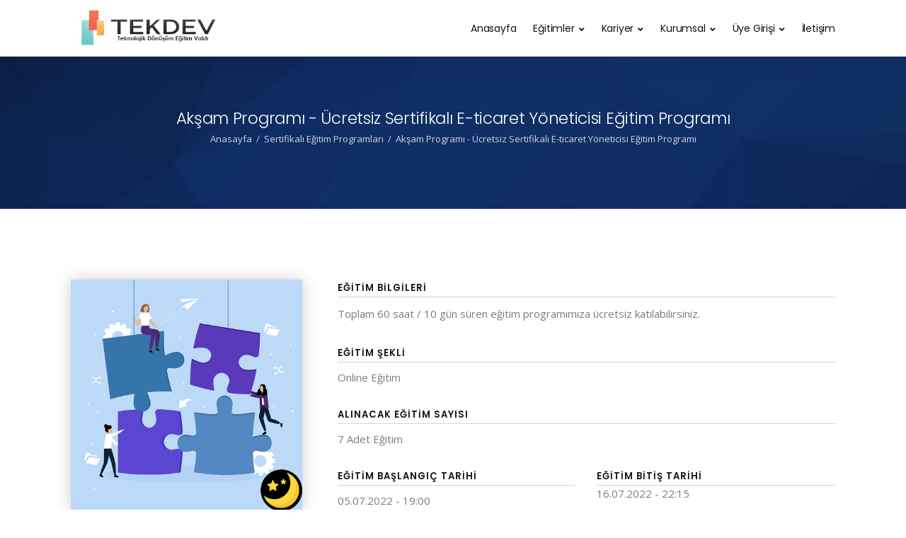

--- FILE ---
content_type: text/html; charset=UTF-8
request_url: https://www.tekdev.org/egitim-programlari/aksam-programi-ucretsiz-sertifikali-e-ticaret-yoneticisi-egitim-programi-MzI=
body_size: 20028
content:
<!DOCTYPE html> <html lang="tr"> <head> <meta charset="UTF-8"> <meta http-equiv="X-UA-Compatible" content="IE=edge"> <meta name="viewport" content="width=device-width, initial-scale=1, shrink-to-fit=no, maximum-scale=1 user-scalable=no"> <title>Akşam Programı - Ücretsiz Sertifikalı E-ticaret Yöneticisi</title> <meta name="description" content="Akşam Programı - Ücretsiz Sertifikalı E-ticaret Yöneticisi Eğitim Programı"> <meta name="keywords" content="ücretsiz e-ticaret eğitimi, sertifikalı eticaret eğitim programı, eticaret ve pazaryerleri eğitimi, eticaret yöneticisi olmak, e-ticaret sertifikası"> <meta name="author" content="Nirvana Yazılım"> <meta name="robots" content="index,follow"/> <link rel="canonical" href="https://www.tekdev.org/egitim-programlari/aksam-programi-ucretsiz-sertifikali-e-ticaret-yoneticisi-egitim-programi-MzI="/> <link rel="icon" type="image/png" sizes="16x16" href="https://www.tekdev.org/uploads/favicon.png"> <meta name="yandex-verification" content="df9e16107b6531e8" /> <meta property="og:url" content="https://www.tekdev.org/egitim-programlari/aksam-programi-ucretsiz-sertifikali-e-ticaret-yoneticisi-egitim-programi-MzI=" /> <meta property="og:type" content="website" /> <meta property="og:title" content="Akşam Programı - Ücretsiz Sertifikalı E-ticaret Yöneticisi" /> <meta property="og:description" content="Akşam Programı - Ücretsiz Sertifikalı E-ticaret Yöneticisi Eğitim Programı" /> <link href="https://www.tekdev.org/assets/front//plugins/bootstrap/bootstrap.min.css" rel="stylesheet"> <link href="https://www.tekdev.org/assets/front//plugins/owl-carousel/owl.carousel.min.css" rel="stylesheet"> <link href="https://www.tekdev.org/assets/front//plugins/owl-carousel/owl.theme.default.min.css" rel="stylesheet"> <link href="https://www.tekdev.org/assets/front//plugins/magnific-popup/magnific-popup.min.css" rel="stylesheet"> <link href="https://www.tekdev.org/assets/front//plugins/sal/sal.min.css" rel="stylesheet"> <link href="https://www.tekdev.org/assets/front//css/theme.css?v=v.1.0.0" rel="stylesheet"> <link href="https://www.tekdev.org/assets/front//plugins/font-awesome/css/all.css" rel="stylesheet"> <link href="https://www.tekdev.org/assets/front//plugins/themify/themify-icons.min.css" rel="stylesheet"> <link href="https://www.tekdev.org/assets/front//plugins/simple-line-icons/css/simple-line-icons.css" rel="stylesheet"> <script src="https://www.tekdev.org/assets/front//plugins/jquery.min.js"></script> <script src="https://www.tekdev.org/assets/front//plugins/plugins.js"></script> <script src="https://cdnjs.cloudflare.com/ajax/libs/jquery.maskedinput/1.4.1/jquery.maskedinput.js"></script> <script src="https://cdn.jsdelivr.net/npm/sweetalert2@11"></script> <script type="text/javascript">
        $(window).on("blur focus", function (e) {
            var prevType = $(this).data("prevType");
            if (prevType != e.type) {
                switch (e.type) {
                    case "blur":
                        $('title').text('Buradayız! | Tekdev.org');
                        break;
                    case "focus":
                        $('title').text("Akşam Programı - Ücretsiz Sertifikalı E-ticaret Yöneticisi");
                        break;
                }
            }
            $(this).data("prevType", e.type);
        });
        $(document).ready(function(){
            $('.telefonNo').mask('0(599) 999-99-99');
            $('.telefonNo').attr('inputmode','numeric');
        });
    </script> <script src="https://www.tekdev.org/assets/front/js/echo.js"></script> <script>
        echo.init({
            offset: 100,
            throttle: 250,
            unload: false,
        });
    </script> <script src='https://www.google.com/recaptcha/api.js?render=6LdE6RshAAAAAK5A1Pswn_cx-dF6hsYUDqRUwb9O'></script> <style>.grecaptcha-badge{display: none;}</style> <!-- Facebook Pixel Code --> <script>
!function(f,b,e,v,n,t,s)
{if(f.fbq)return;n=f.fbq=function(){n.callMethod?
n.callMethod.apply(n,arguments):n.queue.push(arguments)};
if(!f._fbq)f._fbq=n;n.push=n;n.loaded=!0;n.version='2.0';
n.queue=[];t=b.createElement(e);t.async=!0;
t.src=v;s=b.getElementsByTagName(e)[0];
s.parentNode.insertBefore(t,s)}(window, document,'script',
'https://connect.facebook.net/en_US/fbevents.js');
fbq('init', '783075515938278');
fbq('track', 'PageView');
</script> <noscript><img height="1" width="1" style="display:none" src="https://www.facebook.com/tr?id=783075515938278&ev=PageView&noscript=1" /></noscript> <!-- End Facebook Pixel Code --> <meta name="facebook-domain-verification" content="nju9qzmh9wfjq6ha5du6o71ghgf5xr" /> <!-- Google tag (gtag.js) --> <script async src="https://www.googletagmanager.com/gtag/js?id=G-5HKMG58L7Y"></script> <script>
  window.dataLayer = window.dataLayer || [];
  function gtag(){dataLayer.push(arguments);}
  gtag('js', new Date());

  gtag('config', 'G-5HKMG58L7Y');
</script> <!-- Global site tag (gtag.js) - Google Analytics --> <script async src="https://www.googletagmanager.com/gtag/js?id=UA-187773310-1"></script> <script>
  window.dataLayer = window.dataLayer || [];
  function gtag(){dataLayer.push(arguments);}
  gtag('js', new Date());

  gtag('config', 'UA-187773310-1');
</script> <script>const customOptions = {document_url: 'https://www.tekdev.org/cerez-politikasi-i-Nw==', button_bg: "#023399", button_color: "#fff", border_color: "#023399"};</script> <script src="https://cookie.entegraeticaret.com?uid=tekdev.org"></script> </head> <body class="loaded"> <div class="header right border-bottom sticky"> <div class="container"> <div class="header-logo"> <a href="https://www.tekdev.org/"><img class="logo-dark" src="https://www.tekdev.org/uploads/logo1.png" alt="Teknolojik Dönüşüm Eğitim Vakfı"></a> </div> <div class="header-menu"> <ul class="nav"> <li class="nav-item"> <a class="nav-link" href="https://www.tekdev.org/">Anasayfa</a> </li> <li class="nav-item"> <a class="nav-link" href="#">Eğitimler</a> <ul class="nav-dropdown"> <li class="nav-dropdown-item"> <a class="nav-dropdown-link" href="https://www.tekdev.org/egitim-programlari">Sertifikalı Eğitim Programları<a> <ul class="nav-subdropdown"> <li class="nav-subdropdown-item"><a class="nav-subdropdown-link" href="https://www.tekdev.org/egitim-programlari">Gelecek Eğitimler</a></li> <li class="nav-subdropdown-item"><a class="nav-subdropdown-link" href="https://www.tekdev.org/egitim-programlari/gecmis">Geçmiş Eğitimler</a></li> </ul> </li> <li class="nav-dropdown-item"> <a class="nav-dropdown-link" href="https://www.tekdev.org/egitimler/online-egitimler">Online Eğitimler<a> <ul class="nav-subdropdown"> <li class="nav-subdropdown-item"><a class="nav-subdropdown-link" href="https://www.tekdev.org/egitimler/online-egitimler">Gelecek Eğitimler</a></li> <li class="nav-subdropdown-item"><a class="nav-subdropdown-link" href="https://www.tekdev.org/egitimler/online-egitimler/gecmis">Geçmiş Eğitimler</a></li> </ul> </li> <li class="nav-dropdown-item"> <a class="nav-dropdown-link" href="https://www.tekdev.org/egitimler/offline-egitimler">Offline Eğitimler</a> <ul class="nav-subdropdown"> <li class="nav-subdropdown-item"><a class="nav-subdropdown-link" href="https://www.tekdev.org/egitimler/offline-egitimler">Gelecek Eğitimler</a></li> <li class="nav-subdropdown-item"><a class="nav-subdropdown-link" href="https://www.tekdev.org/egitimler/offline-egitimler/gecmis">Geçmiş Eğitimler</a></li> </ul> </li> <li class="nav-dropdown-item"> <a class="nav-dropdown-link" href="https://www.tekdev.org/webinarlar">Webinarlar</a> <ul class="nav-subdropdown"> <li class="nav-subdropdown-item"><a class="nav-subdropdown-link" href="https://www.tekdev.org/webinarlar">Gelecek Webinarlar</a></li> <li class="nav-subdropdown-item"><a class="nav-subdropdown-link" href="https://www.tekdev.org/webinarlar/gecmis">Geçmiş Webinarlar</a></li> </ul> </li> <li class="nav-dropdown-item"><a class="nav-dropdown-link" href="https://www.tekdev.org/youtube-videolar">Youtube Videolarımız</a></li> </ul> </li> <li class="nav-item"> <a class="nav-link" href="#">Kariyer</a> <ul class="nav-dropdown"> <li class="nav-dropdown-item"><a class="nav-dropdown-link" href="https://www.tekdev.org/giris/kariyer/personel-talebi">Personel Arıyorum</a></li> <li class="nav-dropdown-item"><a class="nav-dropdown-link" href="https://www.tekdev.org/giris/kariyer/pozisyon-basvurusu">İş Arıyorum</a></li> </ul> </li> <li class="nav-item"> <a class="nav-link" href="#">Kurumsal</a> <ul class="nav-dropdown"> <li class="nav-dropdown-item"><a class="nav-dropdown-link" href="https://www.tekdev.org/sss-i-MTA=">S.S.S.</a></li> <li class="nav-dropdown-item"><a class="nav-dropdown-link" href="https://www.tekdev.org/hakkimizda-i-MQ==">Hakkımızda</a></li> <li class="nav-dropdown-item"><a class="nav-dropdown-link" href="https://www.tekdev.org/egitmen-basvurusu">Gönüllü Eğitmen Ol</a></li> </ul> </li> <li class="nav-item"> <a class="nav-link" href="#">Üye Girişi</a> <ul class="nav-dropdown"> <li class="nav-dropdown-item"><a class="nav-dropdown-link" href="https://www.tekdev.org/giris/egitim">Eğitim Girişi</a></li> <li class="nav-dropdown-item"><a class="nav-dropdown-link" href="https://www.tekdev.org/giris/kariyer">Kariyer Girişi</a></li> </ul> </li> <li class="nav-item"> <a class="nav-link" href="https://www.tekdev.org/iletisim">İletişim</a> </li> </ul> </div> <div class="header-menu-extra" style="display: none;"> <ul class="list-inline"> <li><a href="https://www.facebook.com/Tekdev-Teknolojik-D%C3%B6n%C3%BC%C5%9F%C3%BCm-E%C4%9Fitim-Vakf%C4%B1-385275835409928" title="Facebook" target="_blank"><i style="font-size: 17px" class="fab fa-facebook-f"></i></a> <li><a href="https://twitter.com/tekdevakademi" rel="nofollow" title="Twitter" target="_blank"><i style="font-size: 17px" class="fab fa-twitter"></i></a> <li><a href="https://www.instagram.com/tekdevakademi" rel="nofollow" title="Instagram" target="_blank"><i style="font-size: 17px" class="fab fa-instagram"></i></a> <li><a href="https://www.youtube.com/channel/UCelnwM3HDB_fE-eFlKfYx8Q" rel="nofollow" title="Youtube" target="_blank"><i style="font-size: 17px" class="fab fa-youtube"></i></a> <li><a href="https://tr.linkedin.com/company/tekdev-teknolojik-dönüşüm-eğitim-vakfı" rel="nofollow" title="Youtube" target="_blank"><i style="font-size: 17px" class="fab fa-linkedin"></i></a> </ul> </div> <button class="header-toggle"> <span></span> </button> </div> </div><div class="section-xl bg-image parallax" data-bg-src="https://www.tekdev.org/assets/front/img/top-banner.png"> <div class="bg-black-06"> <div class="container text-center" style="padding:70px 0px!important;"> <h1 class="font-weight-light margin-0" style="font-size:23px;">Akşam Programı - Ücretsiz Sertifikalı E-ticaret Yöneticisi Eğitim Programı</h1> <ul class="list-inline-slash font-small margin-bottom-10"> <li><a href="https://www.tekdev.org/">Anasayfa</a></li> <li><a href="https://www.tekdev.org/egitim-programlari">Sertifikalı Eğitim Programları</a></li> <li><a href="https://www.tekdev.org/egitim-programlari/aksam-programi-ucretsiz-sertifikali-e-ticaret-yoneticisi-egitim-programi-MzI=">Akşam Programı - Ücretsiz Sertifikalı E-ticaret Yöneticisi Eğitim Programı</a></li> </ul> </div> </div> </div> <style> .badgeBox{ margin-top: 15px; border: 1px solid #d3d3d3; padding: 5px 15px; border-radius: 21px; font-size: 13px; } .headBottomborder{border-bottom:1px solid #d3d3d3;} .imgShadow{ box-shadow: 0px 0px 20px #ccc; -moz-box-shadow: 0px 0px 20px #ccc; -webkit-box-shadow: 0px 0px 20px #ccc; -khtml-box-shadow: 0px 0px 20px #ccc; } </style> <div class="section-lg" style="padding:100px 0px!important;"> <div class="container"> <div class="row col-spacing-50"> <div class="col-12 col-lg-4"> <div class="row col-spacing-20"> <div class="col-12"> <img class="imgShadow" src="https://www.tekdev.org/uploads/programlar/aksam-programi-ucretsiz-sertifikali-e-ticaret-yoneticisi-egitim-programi-kv8kg.jpg" alt="Akşam Programı - Ücretsiz Sertifikalı E-ticaret Yöneticisi Eğitim Programı"> </div> </div> </div> <div class="col-12 col-lg-8"> <div> <h6 class="font-family-tertiary font-small uppercase headBottomborder">Eğitim Bilgileri</h6> <p>Toplam 60 saat / 10 gün süren eğitim programımıza ücretsiz katılabilirsiniz.</p> </div> <div class="row"> <div class="margin-top-30 col-lg-12"> <h6 class="font-family-tertiary font-small uppercase headBottomborder">Eğitim Şekli</h6> Online Eğitim </div> <div class="margin-top-30 col-lg-12"> <h6 class="font-family-tertiary font-small uppercase headBottomborder">Alınacak Eğitim Sayısı</h6> 7 Adet Eğitim </div> <div class="margin-top-30 col-lg-6"> <h6 class="font-family-tertiary font-small uppercase headBottomborder">Eğitim Başlangıç Tarihi</h6> <span>05.07.2022 - 19:00</span> </div> <div class="margin-top-30 col-lg-6"> <h6 class="font-family-tertiary font-small uppercase margin-0 headBottomborder">Eğitim Bitiş Tarihi</h6> <span>16.07.2022 - 22:15</span> </div> <div class="margin-top-30 col-lg-12"> </div> </div> </div> <div class="col-12 col-lg-12" style="margin-top:25px;"> <h5 class="font-weight-normal">Eğitim Açıklaması</h5> <p> <p>Sertifikalı E-ticaret Yöneticisi Eğitim Programı </p><p>Ücretsiz olarak sunduğumuz 10 günlük (60 saat) E-ticaret Yöneticisi Yetiştirme Eğitim Programına katılım sağlayarak, Tüm entegrasyon süreçleriyle birlikte E-ticaret ve Pazaryerlerine hakim olabilirsiniz. Bu eğitime eksiksiz katılım sağlamanız durumunda sağlayacağımız belge ile kariyerinize katkıda bulunabilirsiniz. </p><p>Program Dahilindeki Günlük Eğitim İçerikleri:</p><p> </p><p> </p> </p> </div> <div class="col-12 col-lg-12"> <h5 class="font-weight-normal">Alınacak Eğitimler</h5> <table class="table table-bordered"> <thead> <tr> <td>Eğitim Adı</td> <td>Eğitim Tarihi</td> </tr> </thead> <tr> <td> <a target="_blank" href="https://www.tekdev.org/egitim/aksam-programi-tekdev-nedir-nasil-isler-entegrasyon-nedir-entegranin-ozellikleri-nedir-n11de-nasil-magaza-acilir-NDAy"> Akşam Programı - Tekdev Nedir, Nasıl İşler? Entegrasyon Nedir? Entegra'nın Özellikleri nedir? N11'de Nasıl Mağaza Açılır? </a> </td> <td> 05.07.2022 - 19:00 </td> </tr> <tr> <td> <a target="_blank" href="https://www.tekdev.org/egitim/aksam-programi-entegrapay-etsy-joom-mikro-ihracat-hakkinda-detayli-bilgi-otomatik-mesaj-akakce-NDAz"> Akşam Programı - EntegraPay, Etsy, Joom Mikro İhracat Hakkında Detaylı Bilgi, Otomatik Mesaj? Akakçe </a> </td> <td> 06.07.2022 - 19:00 </td> </tr> <tr> <td> <a target="_blank" href="https://www.tekdev.org/egitim/aksam-programi-gittigidiyorda-magaza-acmak-ihracat-verimli-ilan-nasil-acilir-sosyal-medya-magazasi-nasil-acilir-pttavmde-satici-olmak-NDA0"> Akşam Programı - GittiGidiyor'da Mağaza Açmak & İhracat? Verimli İlan Nasıl Açılır? Sosyal Medya Mağazası Nasıl Açılır? PttAvm'de Satıcı Olmak </a> </td> <td> 07.07.2022 - 19:00 </td> </tr> <tr> <td> <a target="_blank" href="https://www.tekdev.org/egitim/aksam-programi-uyumluluk-yok-satma-sorunu-tespit-islemi-paket-urun-kritik-fiyat-varyantli-urun-girisi-client-ve-entegra-erisimleri-NDA4"> Akşam Programı - Uyumluluk, Yok Satma Sorunu, Tespit İşlemi, Paket Ürün, Kritik Fiyat, Varyantlı Ürün Girişi, Client ve Entegra Erişimleri </a> </td> <td> 13.07.2022 - 19:00 </td> </tr> <tr> <td> <a target="_blank" href="https://www.tekdev.org/egitim/aksam-programi-excel-islemleri-xml-girisi-yapmak-disari-xml-vermek-varyant-urun-avantajlari-yayina-kapatma-kullanimi-mikro-ihracat-NDA5"> Akşam Programı - Excel işlemleri, Xml girişi yapmak, Dışarı Xml Vermek, Varyant Ürün Avantajları, Yayına Kapatma Kullanımı, Mikro İhracat </a> </td> <td> 14.07.2022 - 19:00 </td> </tr> <tr> <td> <a target="_blank" href="https://www.tekdev.org/egitim/aksam-programi-verimli-ilan-girisi-urun-klonlamak-periyodik-kontroller-manuel-mudahale-buybox-NDEw"> Akşam Programı - Verimli İlan Girişi? Ürün Klonlamak, Periyodik Kontroller, Manuel Müdahale, Buybox </a> </td> <td> 15.07.2022 - 19:00 </td> </tr> <tr> <td> <a target="_blank" href="https://www.tekdev.org/egitim/aksam-programi-kupon-ve-kampanya-olusturmak-ek-aciklamalar-kategori-sablonlari-manuel-video-eklemek-sinav-NDEx"> Akşam Programı - Kupon ve Kampanya Oluşturmak, Ek Açıklamalar, Kategori Şablonları, Manuel Video Eklemek, SINAV </a> </td> <td> 16.07.2022 - 19:00 </td> </tr> </table> </div> </div> </div> </div> <footer> <div class="section-sm bg-dark" style="padding-bottom: 0px;"> <div class="container"> <div class="row col-spacing-20" style="padding-bottom: 35px;"> <div class="col-6 col-sm-6 col-lg-3"> <a href="https://www.tekdev.org/"><img class="img-fluid" style="width: 85%" src="https://www.tekdev.org/uploads/footer-logo.png" alt="Teknolojik Dönüşüm Eğitim Vakfı"></a> </div> <div class="col-6 col-sm-6 col-lg-3"> <h6 class="font-small font-weight-normal uppercase">SAYFALAR</h6> <ul class="list-dash"> <li><a href="https://www.tekdev.org/egitim-programlari">Sertifikalı Eğitim Programları</a></li> <li><a href="https://www.tekdev.org/egitimler/online-egitimler">Online Eğitimler</a></li> <li><a href="https://www.tekdev.org/egitimler/offline-egitimler">Offline Eğitimler</a></li> <li><a href="https://www.tekdev.org/webinarlar">Webinarlar</a></li> </ul> </div> <div class="col-6 col-sm-6 col-lg-3"> <h6 class="font-small font-weight-normal uppercase">BİLGİLENDİRME</h6> <ul class="list-dash"> <li><a href="https://www.tekdev.org/uyelik-sozlesmesi-i-NQ==">Üyelik Sözleşmesi</a></li> <li><a href="https://www.tekdev.org/cerez-politikasi-i-Nw==">Çerez Politikası</a></li> <li><a href="https://www.tekdev.org/kvkk-aydinlatma-metni-i-Ng==">KVKK Aydınlatma Metni</a></li> <li><a href="https://www.tekdev.org/sertifika_kontrol">Sertifika Sorgulama</a></li> <!-- <li><a href="https://www.tekdev.org/mesafeli-satis-sozlesmesi-i-OA==">Mesafeli Satış Sözleşmesi</a></li> --> </ul> </div> <div class="col-6 col-sm-6 col-lg-3"> <h6 class="font-small font-weight-normal uppercase">İLETİŞİM BİLGİLERİ</h6> <ul class="list-unstyled"> <li><i class="ti ti-location-pin"></i> Şirinevler Mah. Adnan Kahveci Bulvarı. No.204 Emek İş Merkezi Kat.7 D.57 Bahçelievler / İstanbul</li> <li><i class="ti ti-email"></i> info@tekdev.org</li> <li><i class="ti ti-mobile"></i> 0546 628 78 03</li> </ul> </div> </div> <hr style="margin:15px 0px;"> <div class="row col-spacing-10"> <div class="col-12 col-md-6 text-center text-md-left"> <p>&copy; 2025 Teknolojik Dönüşüm Eğitim Vakfı. Tüm hakları saklıdır.</p> </div> <div class="col-12 col-md-6 text-center text-md-right"> <ul class="list-inline"> <li><a href="https://www.facebook.com/Tekdev-Teknolojik-D%C3%B6n%C3%BC%C5%9F%C3%BCm-E%C4%9Fitim-Vakf%C4%B1-385275835409928" title="Facebook" target="_blank"><i style="font-size: 17px" class="fab fa-facebook-f"></i></a> <li><a href="https://twitter.com/tekdevakademi" rel="nofollow" title="Twitter" target="_blank"><i style="font-size: 17px" class="fab fa-twitter"></i></a> <li><a href="https://www.instagram.com/tekdevakademi" rel="nofollow" title="Instagram" target="_blank"><i style="font-size: 17px" class="fab fa-instagram"></i></a> <li><a href="https://www.youtube.com/channel/UCelnwM3HDB_fE-eFlKfYx8Q" rel="nofollow" title="Youtube" target="_blank"><i style="font-size: 17px" class="fab fa-youtube"></i></a> <li><a href="https://tr.linkedin.com/company/tekdev-teknolojik-dönüşüm-eğitim-vakfı" rel="nofollow" title="Youtube" target="_blank"><i style="font-size: 17px" class="fab fa-linkedin"></i></a> </ul> </div> </div> </div> </div> </footer> <style> .swal2-popup {font-size: 13px!important;} </style> <div class="scrolltotop"> <a class="button-circle button-circle-sm button-circle-dark" href="#"><i class="ti-arrow-up"></i></a> </div> <script src="https://www.tekdev.org/assets/front//js/functions.js"></script> </body> </html>

--- FILE ---
content_type: text/html; charset=utf-8
request_url: https://www.google.com/recaptcha/api2/anchor?ar=1&k=6LdE6RshAAAAAK5A1Pswn_cx-dF6hsYUDqRUwb9O&co=aHR0cHM6Ly93d3cudGVrZGV2Lm9yZzo0NDM.&hl=en&v=TkacYOdEJbdB_JjX802TMer9&size=invisible&anchor-ms=20000&execute-ms=15000&cb=fh2ryofcz513
body_size: 45109
content:
<!DOCTYPE HTML><html dir="ltr" lang="en"><head><meta http-equiv="Content-Type" content="text/html; charset=UTF-8">
<meta http-equiv="X-UA-Compatible" content="IE=edge">
<title>reCAPTCHA</title>
<style type="text/css">
/* cyrillic-ext */
@font-face {
  font-family: 'Roboto';
  font-style: normal;
  font-weight: 400;
  src: url(//fonts.gstatic.com/s/roboto/v18/KFOmCnqEu92Fr1Mu72xKKTU1Kvnz.woff2) format('woff2');
  unicode-range: U+0460-052F, U+1C80-1C8A, U+20B4, U+2DE0-2DFF, U+A640-A69F, U+FE2E-FE2F;
}
/* cyrillic */
@font-face {
  font-family: 'Roboto';
  font-style: normal;
  font-weight: 400;
  src: url(//fonts.gstatic.com/s/roboto/v18/KFOmCnqEu92Fr1Mu5mxKKTU1Kvnz.woff2) format('woff2');
  unicode-range: U+0301, U+0400-045F, U+0490-0491, U+04B0-04B1, U+2116;
}
/* greek-ext */
@font-face {
  font-family: 'Roboto';
  font-style: normal;
  font-weight: 400;
  src: url(//fonts.gstatic.com/s/roboto/v18/KFOmCnqEu92Fr1Mu7mxKKTU1Kvnz.woff2) format('woff2');
  unicode-range: U+1F00-1FFF;
}
/* greek */
@font-face {
  font-family: 'Roboto';
  font-style: normal;
  font-weight: 400;
  src: url(//fonts.gstatic.com/s/roboto/v18/KFOmCnqEu92Fr1Mu4WxKKTU1Kvnz.woff2) format('woff2');
  unicode-range: U+0370-0377, U+037A-037F, U+0384-038A, U+038C, U+038E-03A1, U+03A3-03FF;
}
/* vietnamese */
@font-face {
  font-family: 'Roboto';
  font-style: normal;
  font-weight: 400;
  src: url(//fonts.gstatic.com/s/roboto/v18/KFOmCnqEu92Fr1Mu7WxKKTU1Kvnz.woff2) format('woff2');
  unicode-range: U+0102-0103, U+0110-0111, U+0128-0129, U+0168-0169, U+01A0-01A1, U+01AF-01B0, U+0300-0301, U+0303-0304, U+0308-0309, U+0323, U+0329, U+1EA0-1EF9, U+20AB;
}
/* latin-ext */
@font-face {
  font-family: 'Roboto';
  font-style: normal;
  font-weight: 400;
  src: url(//fonts.gstatic.com/s/roboto/v18/KFOmCnqEu92Fr1Mu7GxKKTU1Kvnz.woff2) format('woff2');
  unicode-range: U+0100-02BA, U+02BD-02C5, U+02C7-02CC, U+02CE-02D7, U+02DD-02FF, U+0304, U+0308, U+0329, U+1D00-1DBF, U+1E00-1E9F, U+1EF2-1EFF, U+2020, U+20A0-20AB, U+20AD-20C0, U+2113, U+2C60-2C7F, U+A720-A7FF;
}
/* latin */
@font-face {
  font-family: 'Roboto';
  font-style: normal;
  font-weight: 400;
  src: url(//fonts.gstatic.com/s/roboto/v18/KFOmCnqEu92Fr1Mu4mxKKTU1Kg.woff2) format('woff2');
  unicode-range: U+0000-00FF, U+0131, U+0152-0153, U+02BB-02BC, U+02C6, U+02DA, U+02DC, U+0304, U+0308, U+0329, U+2000-206F, U+20AC, U+2122, U+2191, U+2193, U+2212, U+2215, U+FEFF, U+FFFD;
}
/* cyrillic-ext */
@font-face {
  font-family: 'Roboto';
  font-style: normal;
  font-weight: 500;
  src: url(//fonts.gstatic.com/s/roboto/v18/KFOlCnqEu92Fr1MmEU9fCRc4AMP6lbBP.woff2) format('woff2');
  unicode-range: U+0460-052F, U+1C80-1C8A, U+20B4, U+2DE0-2DFF, U+A640-A69F, U+FE2E-FE2F;
}
/* cyrillic */
@font-face {
  font-family: 'Roboto';
  font-style: normal;
  font-weight: 500;
  src: url(//fonts.gstatic.com/s/roboto/v18/KFOlCnqEu92Fr1MmEU9fABc4AMP6lbBP.woff2) format('woff2');
  unicode-range: U+0301, U+0400-045F, U+0490-0491, U+04B0-04B1, U+2116;
}
/* greek-ext */
@font-face {
  font-family: 'Roboto';
  font-style: normal;
  font-weight: 500;
  src: url(//fonts.gstatic.com/s/roboto/v18/KFOlCnqEu92Fr1MmEU9fCBc4AMP6lbBP.woff2) format('woff2');
  unicode-range: U+1F00-1FFF;
}
/* greek */
@font-face {
  font-family: 'Roboto';
  font-style: normal;
  font-weight: 500;
  src: url(//fonts.gstatic.com/s/roboto/v18/KFOlCnqEu92Fr1MmEU9fBxc4AMP6lbBP.woff2) format('woff2');
  unicode-range: U+0370-0377, U+037A-037F, U+0384-038A, U+038C, U+038E-03A1, U+03A3-03FF;
}
/* vietnamese */
@font-face {
  font-family: 'Roboto';
  font-style: normal;
  font-weight: 500;
  src: url(//fonts.gstatic.com/s/roboto/v18/KFOlCnqEu92Fr1MmEU9fCxc4AMP6lbBP.woff2) format('woff2');
  unicode-range: U+0102-0103, U+0110-0111, U+0128-0129, U+0168-0169, U+01A0-01A1, U+01AF-01B0, U+0300-0301, U+0303-0304, U+0308-0309, U+0323, U+0329, U+1EA0-1EF9, U+20AB;
}
/* latin-ext */
@font-face {
  font-family: 'Roboto';
  font-style: normal;
  font-weight: 500;
  src: url(//fonts.gstatic.com/s/roboto/v18/KFOlCnqEu92Fr1MmEU9fChc4AMP6lbBP.woff2) format('woff2');
  unicode-range: U+0100-02BA, U+02BD-02C5, U+02C7-02CC, U+02CE-02D7, U+02DD-02FF, U+0304, U+0308, U+0329, U+1D00-1DBF, U+1E00-1E9F, U+1EF2-1EFF, U+2020, U+20A0-20AB, U+20AD-20C0, U+2113, U+2C60-2C7F, U+A720-A7FF;
}
/* latin */
@font-face {
  font-family: 'Roboto';
  font-style: normal;
  font-weight: 500;
  src: url(//fonts.gstatic.com/s/roboto/v18/KFOlCnqEu92Fr1MmEU9fBBc4AMP6lQ.woff2) format('woff2');
  unicode-range: U+0000-00FF, U+0131, U+0152-0153, U+02BB-02BC, U+02C6, U+02DA, U+02DC, U+0304, U+0308, U+0329, U+2000-206F, U+20AC, U+2122, U+2191, U+2193, U+2212, U+2215, U+FEFF, U+FFFD;
}
/* cyrillic-ext */
@font-face {
  font-family: 'Roboto';
  font-style: normal;
  font-weight: 900;
  src: url(//fonts.gstatic.com/s/roboto/v18/KFOlCnqEu92Fr1MmYUtfCRc4AMP6lbBP.woff2) format('woff2');
  unicode-range: U+0460-052F, U+1C80-1C8A, U+20B4, U+2DE0-2DFF, U+A640-A69F, U+FE2E-FE2F;
}
/* cyrillic */
@font-face {
  font-family: 'Roboto';
  font-style: normal;
  font-weight: 900;
  src: url(//fonts.gstatic.com/s/roboto/v18/KFOlCnqEu92Fr1MmYUtfABc4AMP6lbBP.woff2) format('woff2');
  unicode-range: U+0301, U+0400-045F, U+0490-0491, U+04B0-04B1, U+2116;
}
/* greek-ext */
@font-face {
  font-family: 'Roboto';
  font-style: normal;
  font-weight: 900;
  src: url(//fonts.gstatic.com/s/roboto/v18/KFOlCnqEu92Fr1MmYUtfCBc4AMP6lbBP.woff2) format('woff2');
  unicode-range: U+1F00-1FFF;
}
/* greek */
@font-face {
  font-family: 'Roboto';
  font-style: normal;
  font-weight: 900;
  src: url(//fonts.gstatic.com/s/roboto/v18/KFOlCnqEu92Fr1MmYUtfBxc4AMP6lbBP.woff2) format('woff2');
  unicode-range: U+0370-0377, U+037A-037F, U+0384-038A, U+038C, U+038E-03A1, U+03A3-03FF;
}
/* vietnamese */
@font-face {
  font-family: 'Roboto';
  font-style: normal;
  font-weight: 900;
  src: url(//fonts.gstatic.com/s/roboto/v18/KFOlCnqEu92Fr1MmYUtfCxc4AMP6lbBP.woff2) format('woff2');
  unicode-range: U+0102-0103, U+0110-0111, U+0128-0129, U+0168-0169, U+01A0-01A1, U+01AF-01B0, U+0300-0301, U+0303-0304, U+0308-0309, U+0323, U+0329, U+1EA0-1EF9, U+20AB;
}
/* latin-ext */
@font-face {
  font-family: 'Roboto';
  font-style: normal;
  font-weight: 900;
  src: url(//fonts.gstatic.com/s/roboto/v18/KFOlCnqEu92Fr1MmYUtfChc4AMP6lbBP.woff2) format('woff2');
  unicode-range: U+0100-02BA, U+02BD-02C5, U+02C7-02CC, U+02CE-02D7, U+02DD-02FF, U+0304, U+0308, U+0329, U+1D00-1DBF, U+1E00-1E9F, U+1EF2-1EFF, U+2020, U+20A0-20AB, U+20AD-20C0, U+2113, U+2C60-2C7F, U+A720-A7FF;
}
/* latin */
@font-face {
  font-family: 'Roboto';
  font-style: normal;
  font-weight: 900;
  src: url(//fonts.gstatic.com/s/roboto/v18/KFOlCnqEu92Fr1MmYUtfBBc4AMP6lQ.woff2) format('woff2');
  unicode-range: U+0000-00FF, U+0131, U+0152-0153, U+02BB-02BC, U+02C6, U+02DA, U+02DC, U+0304, U+0308, U+0329, U+2000-206F, U+20AC, U+2122, U+2191, U+2193, U+2212, U+2215, U+FEFF, U+FFFD;
}

</style>
<link rel="stylesheet" type="text/css" href="https://www.gstatic.com/recaptcha/releases/TkacYOdEJbdB_JjX802TMer9/styles__ltr.css">
<script nonce="byrrUDr2vd7qpmTzib-DeQ" type="text/javascript">window['__recaptcha_api'] = 'https://www.google.com/recaptcha/api2/';</script>
<script type="text/javascript" src="https://www.gstatic.com/recaptcha/releases/TkacYOdEJbdB_JjX802TMer9/recaptcha__en.js" nonce="byrrUDr2vd7qpmTzib-DeQ">
      
    </script></head>
<body><div id="rc-anchor-alert" class="rc-anchor-alert"></div>
<input type="hidden" id="recaptcha-token" value="[base64]">
<script type="text/javascript" nonce="byrrUDr2vd7qpmTzib-DeQ">
      recaptcha.anchor.Main.init("[\x22ainput\x22,[\x22bgdata\x22,\x22\x22,\[base64]/[base64]/[base64]/[base64]/[base64]/[base64]/[base64]/eShDLnN1YnN0cmluZygzKSxwLGYsRSxELEEsRixJKTpLayhDLHApfSxIPWZ1bmN0aW9uKEMscCxmLEUsRCxBKXtpZihDLk89PUMpZm9yKEE9RyhDLGYpLGY9PTMxNXx8Zj09MTU1fHxmPT0xMzQ/[base64]/[base64]/[base64]\\u003d\x22,\[base64]\x22,\[base64]/fcKMw7h2wrzDqhY5woDCq17Cm0zCrE11wpXCqsKcw6fCtgMNwop8w7xfFMOdwq3CqcOmwoTCscKucl0IwpnCvMKofQfDnMO/w4Evw6DDuMKUw6pibkfDtcKlIwHChMK0wq50UwZPw7N7FMOnw5DCn8OoH1QRwq4RdsOawpdtCRxQw6ZpVHfDssKpaQ/DhmMRY8OLwrrCoMOXw53DqMOAw4lsw5nDssKMwoxCw6vDv8Ozwo7Cg8OFRhgzw4bCkMOxw4PDlzwfMhdww5/DucO+BH/Dk3/DoMO4c2nCvcOTR8KIwrvDt8O0w4HCgsKZwqNXw5Mtwo1ew5zDtnHCh3DDolDDs8KJw5PDhQRlwqZlacKjKsKvC8OqwpPCpMKNacKwwpx1K35FDcKjP8Ouw5gbwrZwV8KlwrANSDVSw7RlRsKkwoYgw4XDpUlhfBPDgsO/wrHCs8OcLy7CisOUwpUrwrEvw45AN8OeR3dSF8OQdcKgIsOaMxrCu0Ehw4PDuHARw4BQwqYaw7DCsUo4PcOdwqDDkFgKw6XCnEzCnsKWCH3DqsOJKUhDV0cBJ8KlwqfDpULCp8O2w53Dh0XDmcOicD3DhwBswrN/w75RwoLCjsKcwrgKBMKFfBfCgj/ChCzChhDDo3crw4/DqMKyJCIaw60ZbMOUwp40c8O7b3h3cMOgM8OVYMOgwoDCjFPCgEg+A8OkJRjCqcKQwobDr1VmwqptI8OSI8OPw4TDgQB8w77DiG5Ww5PCqMKiwqDDn8O+wq3CjVnDmjZXw6zCkxHCs8K3OFgRw6zDrsKLLkPCncKZw5UQM1rDrljCrsKhwqLCrzs/wqPCjgzCusOhw5swwoAXw77Dug0OPMK1w6jDn10JC8OPTsKVOR7DvsKGVjzCssKdw7M7wrk0IxHCt8ObwrMvQsOLwr4vWMOnVcOgDcOSPSZ7w6sFwpFPw4vDl2vDjivCosOPwrLChcKhOsKyw4XCphnDmsOGQcOXY3UrGx0KJMKRwovCqBwJw7PCvEnCoDrCuBt/woXDv8KCw6dWMmstw6nCrkHDnMKCJlw+w5RUf8KRw58mwrJxw6LDrlHDgHJmw4UzwrITw5XDj8ODwpXDl8KOw44NKcKCw4vCiz7DisO0bUPCtX/Cj8O9ESPCk8K5akbCuMOtwp0GMDoWwpHDgnA7Y8OtScOSworCryPCmcKAc8Oywp/DpAlnCS3CsxvDqMKjwo1CwqjCrcOQwqLDvwnDiMKcw5TCjz43wq3ChCHDk8KHJQkNCT3DkcOMdivDisKTwrcdw4nCjkovw65sw67Cmh/CosO2w63Ck8KSNcOjPsOAFcO0DsKdw695Y8OJw6/Ds1RPCsOuIMKFS8OjEsO1Ly3CnMKUwoc0UCDChwrDhMOPw7HClGYRwqNnwrHDsi7Ct04JwpHDicKow5jDplh2w69JP8KBMsKJwotDesKPGn0tw63CnAzCicKMwqIBLcKbPT4gwqYAwoIhPSPDhi8Ww7oow4lUw6TCmV/CjV1lw6/DrSkqOETDjSljw7XCm1bDgEbDiMKQbHYow5vChS7DoijDosKKw6jCk8Kgw55FwqFwI2HDs31rw5LCs8KtUsKRwrLCksKew704N8OwKMKSw7lvw60deSF4XB3DmMOtw5bDvl/Dl0TDmHXDu0QOdXM/[base64]/DgxDCvw3Du2BEw59QwpprwqfCoSo+wr/CmAk8OcKtw6BhwoXCsMK8w59twql4K8KNXUnCmF9ZJMOaLzM5wpnCssOgeMOwb303w4RfR8KVJsKyw5xrw5jChsKEV284w4M9wrvCgAHCncO2XMK6HTTDg8OAw5lLw59HwrLDs2zDoBdsw4Q8dX3DryZTFcOGwovCol49wqPCgcO9S0Mow7LCisO/w4bDocOfXAd2wrwHwp/CmAE+Ug3DvBzCpcKUw7bCsx9eAsKDAsO/wo3DjHXCrU/[base64]/w7fCgsO8Uw/DoA/Cn8OYTX9BwrdHIELDosKUBsKDw7FXw75vw4PDrcKxw7tEwo3CpcOqw5TCo2ZQdiPCmsK6wrvDjkpIw6VbwpLCv2JQwpDClFXDosKUw45zw7/DpcOGwoUgRsOmEMO9wqPDhsK9wod6fUYYw65aw7vClCzCoi4raB4yGFnCnsKuX8KUwolxK8OJfcKnYRliQMOXcDAUwppPw7sQT8KmfcOGworCnWTCowcMMsKowpPDoTk6VsKNIMOPJVcUw7/Dv8ObPHzDlcKsw6YBdBzDrsKZw71Ac8KjawrDmVhuwo18wobDl8OZU8OqwrfClMKrwqPCnnFoworCvsKRFTrDpcORw4NxB8K+SywGEsK6ZsObw7rDtFIXMMOrVMOWw4DDhwDDm8O1IcOLeQ/DiMKvAsOEwpEsYiFFTsK3NcKEw53DpsKWw651ZsKJKsKYw6pKwr3DjMKMMBHDlzELw5NPLHNrw5DDvgvCh8O0S3tDwqAGO3bDi8OJwqzCmcOWwobCssKLwpXDmQ4/wpfCi3PCnMKowqQWXC3DgcOFwoHChcKYwr9BwrnDnRM1SGnDiAjCrFsudiLDpSQdw5PCoiYPAcODMnhtWsOFwoTCjMOmw4rDmV8dasKQKMKOHcO0w5wDL8KzRMKbwoTDjADCi8Ofwol+wrfCtzg7Kn/[base64]/[base64]/DsMKNFMKawqHDp1zCvMO6w7nDjSHDphPCicKeMMK4w4MZaRJPwqw4AwBew7bCn8KUwp7DucKWwoPCh8Kqw7tLbsOVw67CpcOYwq0fYy/[base64]/CjsKJdBRBwrbDi0Z4wqcYOH0DJxJUw4zCj8OYwprDgcK3wrJ2w6URbxEswp42MQ7CvcO4w77Du8KJw5HDig/[base64]/wq83w550wrnCuMKGeFzDmsKfMTxawoIXDxpJw7zDp3DCqU3DlcOaw7owAFrCiigsw73DolrDpsKNQsKBWsKFYz3Ci8KocnDDi34bUsK/ecOmw7sZw6d6Mwlbwox/w60ZVMOvVcKFw5N+MsORwp/CocK/DSNbw6xBw6rDoDB1wo7CrMO3A27Dk8KAw5s/IMOWN8KJwo/Cj8O2PcOXVwxbwosqAsONesK4w7rDngMnwqx0B3xhwojDtsKXAMOSwrAkwoPDhcOdwo/DnCd2dcKMScO+LD3DnUfCrMOowobDuMOrwrDDk8OOPlx6wq5BVCJDRMOHXnvCgsOjS8Ozf8KNwqfDtzDDvVZvwpN6w6VqwprDm19mAcOWwqjDq1Vjw4FBEsKawpDCpcK6w4JJEMKeGD1ywrnDicKqRsKHXMKbO8KKwq1ow7/CkVo9w5BqJB0+w5XDm8OTwp7DiGBpIsOBw6TCrcKVWMOjJcOpSDwyw55Kw5/CgcKhw67CvMO1KMOQwr9FwrwCa8Kjwp7Ch3l3e8O6DsOEw45QC2fCnVjDp2HCkEjDgMK4w5xGw4XDlcOhw61tGhjCsQTDgEZ0w4gNLH3CnEzDoMKew6x6W0AJwonDrsKww5/[base64]/[base64]/[base64]/SsKCV8ONbcOmfjLDqXlxwrpxX8ObBjYleyxtwpTCg8OcMm3Dm8Osw4fDq8OWV38TRijDgMO2R8ODdR0cCG9YwpnCmjQlw67DgsOwAg5mw5LCusK+w7xbw5IDw5HCnUR2w6cQFTAUw5rDu8KcwpDCvGbDnk5afsKgBMOqwo/DrcOPwqEsBGMlZwUKasODTMKXOsORCFLCvMKJZ8OkEcKewpnCgyzCsygKTH0Uw7vDtcOsNQDCisKiNUvCu8K8VjfDugvDmi/[base64]/CicK+w7DCpMK5wpIaw6prGcO/w6TCrsKlQTjCmDVLw7bDv19Dw70yU8OwX8OiKB1SwrB5esOiwqvCtcK5PcKhJMK6w7BOY1rCiMK4EcKBeMKIE3FowqR7w7YrZsOJwpvCsMOKw6BkEMK5Vi0jw6kew5PCll7DmsKCw5AUwpfDrcK1B8KtAsKyRVJQwq1FF3XDpcKhAxVXw6jCo8OWXsORAAHCtW/CoDw5EcKIS8O6bcOsVMOlYsOqYsKhw7jCkU7DmAHDoMORZR/[base64]/DlMOULsKXwrN/wq7DjcK/wo5OwobCusKgwo9Yw5JWw5XDpsOwwpvDgCTDmRjDmMOLWTDDj8KaEsOXwofChHrDt8K3w7dVT8KCw64qAsOeU8KLwpgKMcKsw5fDkMOsfA3CsH3DkUY2w68ofUpGBSXDrlXCkcOdKQ9vw4c1wqlVw6bCvsKxwokEH8Kjw7t2wqVEwqzCsQvDvlbCmMK0w7fDn2/Cm8OiwrrCvjfDiMOhTcOlEybCtmnChwbDkcKRGVJjw4jDksOow5YfT1JEw5DDvibDocOaSH7ClcKFw4zChsK0w6jCi8O6wqxLwr3Crl/CsBvCj2bCr8KIOBzDrcKzJMO9E8KjDVA2w6zCi0LCgwUxw5rCn8OhwohRNMO+EC9/XsKxw5oqwpnCk8OXA8KRQhVgwrjDlGPDs1xrARHDqcOrwpJMw7VUwrnConbCucK4PMO/wo4/a8OxJMK7wqPDozAxZ8OEb2/DuRTCrxlpWcKzw6rCrzwob8OEwrofA8O0eTvCu8KrF8KvdcOEGxDCoMOlS8OlFWUGfWnDnMKZF8KWwpVuMGlxw41ac8KPw5rDgMOvGMKNwpRdQRXDimzCl1t/A8KICcOZw6/DgCTDhMKKPMKaJGLCuMORJWkMQBzChDLCiMOAw43DqGzDt3J7w7pYVDQNDlZCTcKVwo7CoxnCrTjDtsOQw4gawoNZwrwrScKDbcOEw4tiKz82fn7DkFEXQsKNwpMZwpPCpsOmWMK9wpnCl8KLwq/CuMO0PMKlwqBRFsOpwonCqsKqwpDDhMO9w5MaP8KffcOswpbClsONw5dPw4/Du8OLQEkSJxcFw41hbSEjw4wYwq05aV7CtMKWw5F3wqV0QhjCvMOQXg/ChAdawrzCmcKVQi7DoT8Jwq7DoMK+w5zDucKkwqonwph9GVQPB8Okw5vDnxfCnUtmQgvDjsK2fMKYwprDkMK0w6bCjMOdw5XCmlVDw5x9HcKaF8KHwoLCmz05wrF6ZMKSBcO8w53DvcOSw5t9OsKwwrEQB8O/KVR4w7TCocK+w5LCkDFkFXtiEMKYwp7DkGVXw7EYDsOjwqFsH8K3w5XDszsUwq0hw7F2wq59w4zDtnvDk8OnGEHDoRnCqcO6F0TCqcOuahvCvcOJek4Aw7TCuGHCoMO8fcK0ejrDpcKnw6DDqsKbwqzDtnQtaTxyacKpGnlpwr9/UsOrwoclD1xnw4jDuBpSIWVrw6PDi8OyGMOgwrVKw7Zew6QSworDt1t+LxRQJztyC3rCpMOudggxP1jDoj7CiwDDqsKIYAFKfhMvPsOGw5zDp0R1ZQU2wpXDo8OQGsO3w6ASf8OkMwUAOFHCucK/Ai3CrR9LVMKqw5vClsKxNsKiMcOXMyHCt8ObwoTDvCLCrTl/ccO+wq3CrMObwqNBw4ZYwobCsF/CkmtrKsKVw5rDjsKAHUlmXMKswrt2wrLDigjCuMKNZBoww7oww6p7EsKEESAOesOMa8ONw4XClSVGwrt3wqPDoUBEwqB+w6TCvMKWJsK0wq7DiDdiwrZQCS4Mw5PDi8KBw6/DmsKxVXXDtEXClsOcbiY6b2TDo8OMf8ODey03PD4UBmbDo8OTHmUID1BTwq3DpiDDksK9w7Vaw4bCkXg+wq8yw5RxVVbDlcOgK8OawqDCm8KqW8OLfcOKAD5IPwVlLy5xwpHCvE7Cs2YpNC3DocKlGW/[base64]/DncOFZGI2VllmQMOmODoIw44OWsKBw454w43CkFANwrLCkMORw4bCt8KpFcKeZRdmMggySiDDocOnMEZUL8Kkd0DCpsKZw7zDqkpJw6DCi8OHSS4BwpA/MMKWWcKqQz3CqsK/wo40CGnDmsOIL8KUwoMlwrfDsBHCoTvDvBtQwrs7woTDlcO+wrAKIDPDtMOuwojCqQpowrnDo8KzBcObw57DtEjCkcO9w4/ChsOmwpLDs8KBw6jDuUfClsKsw7lMamFUwrjCl8KXw7XDuTJlIhXCgCUffcKnc8Osw6zCjsOwwohJwqERFsOSKz3DiSLDql7DmMKGOsOzw5pmMMOmYsOuwpXCmcOfMsO/bcKTw7DCgWQ4BcK0aWzCqUTDsGPDnWkCw6glC3/[base64]/[base64]/CisO0acKFw7N3wqzDosKmwqpxwrUrw7YWCMKiwrBXVsKBwrc0w7FsZcKlw5R1w4XDmnN3wofDg8KYfW/Cl2BuKTzCmcOtY8OzwpnCssOHwq0sAWvDmsOvw4TCl8K6WsK6MFzCpn1Tw4RBw5zCksKxwr3CusKKQMK5w6F0wp4Cwq7CocOSQ2lzAldYwpBWwqQ1wrLDo8Kgw7jDlBzDjjLDqMOTJy/CisKSZ8OVZ8K4ZsKTfQPDk8OkwogZwrTCsXUtNxXChsKEw5QXT8KAZk3DkBrDiydvw4NURHNGwrAFPMOTMF3DrT3CgcOAwqpRwr0ywqfCrXvDhMOzw6dDwo0PwrYWwr9pX3/CvMKywqJxBsK/WcOtwoZbA11VMBYtP8KYw5saw5XDglgyw6nDg0o3R8KyP8KDIMKBcsKZw6pKMcOew68RwqfDg3hYwogOHMK3woYQBiJWwog8MUjDrFlewpJdc8OVw6jChMKXHGd6wpFFGR/CiA7DvcKkw4gJwqp8w47Do1bCsMKewpzDucOZegINw5jCgkTCs8OEbC/DjcKPPcK0wp7CpTrCjsOTAsOQIUfDvk5Ow7zDvMKcZsO0worCrMOww5XDl0sKw5zCo2cXwqdywqFMw47CjcOIM2jDgU55XQU2f31tFMOAwpkFWsO3w6hKw7nDpMKNMsOZwrVWMwAEw6tdEUp9w4YtaMOPHVtuwpnDn8Kkw6gXfMOLOMO4w7/DnsOewotZw7zDoMKcLcKEwr7DrVrClwkpLsODbAPDuXzDiGI4Zy3CssKvwoNKw49YasKHEiXCtsKww7LCh8OuGV7DmMOUwoZ8wqFzDEQwGsOhJR9iwq3DvcO4TTEGalVzOMK/W8OeJQnClDwwZsKCIMODQgI0w4TDncKHbcOWw6Jdc1zDh21zfWbDpsOJw7zDhijChT/[base64]/JlQqw4zCjMOwaVDCq1NBaMKtKUfDk8K9wq1rOMKLwqNDw57DusO9Dwggw6TDocKmO1xtw5TDlTTCkE7Dq8O9DcOpJ3cQw5zDpibDnzjDqDRvw4xUOsO+wpXDgA1uwrp5w4gPYMOvwpQDNAjDhT3DusKWwpFgLMK/w5Vpw7VlwqtFw79RwqMUwp3CjsKxJVXCkVpTw6UywrPDgwXDnVxQw5ZowoUiw5YAwoHCsCcCZ8KcCsOxw4XChcOqw7NvwonDtMOuwpHDnFgwwrcCwrrDtwTCgFrCkUDCqFTDkMOJw5nDhMKOdWx3w6wVwo/DnGTCtMKKwobDjQV2K3LDmMOGYy4bLsKfOAwuwqnCuBrDjsKNT3PCo8OJA8Osw7/CvMOLw7LDlcK2wpXCi0lCwqM6KsKmw5UTw611wpjDoADDj8OZQCPCqMONc13DgcOWUHN/FcOOQsKswpXCgMKyw57Ds3s/AnjDlMKkwoBEwpTDuUTCpsK2w77Dt8Oqw7Fow7nDp8K3XCLDj1l/DDvDhCd6w5NnFHjDkRHCocKbSzHCo8KHwqBdAR1FI8O0AcKUwoLDk8Kiw7DDpWFSYHTCosOGNsKPwqRRSkbCo8KnwqXDpjIxQybDh8OGQsKIwp/CkyFYwrZDwoLCncO0dMOtw5jCon/ClTEtw5vDqjYcwrTDtcKxwovCjcKXYsO9wqHCm1bCj1fCmXNUw6TDj37DqMKZRGNcTsOkwoDDkyxlIiLDm8OkC8KZwqLDlyzDj8OqN8OSBmxNe8O8aMOmbgspXcOcAMK7wrPCocKIwqDDjQsXw6R4w63DrsO7OsK3d8OfD8KEP8Ode8KRw7/Dnz7CinHDqGNTJMKtw4XCkcOWwo7DucKiUsOdwoLDpHMidS3CiA3DrSVlO8OXw5bDmyLDhHgSMsK2wrx5wow1Rx3CvwguRcKPw57CnsOKwpFsTcKzP8O8w7xWwo8Ewq/DrMKaw44IRm7DosK/wpkTw4AHC8O/I8Ohw5bDrBAtbsOAHcKqw5PDh8OAFzpIw5HCkyDCvHbClSt8R359KUXDmMOoE1cFwqXCrh7DmWrCt8OlwpzDscKWYGzCmCDCsgZCQ13CnFrCozjCrMKyFBPDmMKlw53DujpTw7Rdw4vCohXDhsK/IsOow77DhMOIwpvDqQVdw6zDiTlQw6fDs8KCw5TCpFxwwpvCk3bCr8KbAMKnwrnCnFAGwqpdQ2rCv8Kiwp8ZwqdMckdawr/DuWt+wpJ6wqbCrSQoIBpBwqIGwpvCvmERw5F5w7nDrErDtcOWCcO4w6nDucKjR8Oew4QhQsKiwrw9w640w4fDj8KFKncrwrvCuMOUwoMzw47ChxLDu8K5Hj/DmjtxwqTClsKwwqlbw4dMP8K3WT5PbGZjL8KmCsKpwrY+UhnDoMKJX1fCj8KywrjCrsKEw6MxScKmKcOeUMOwdXoXw5gxMz7CrMKUwpoCw5oYaxVIwqTCpxfDqsOAw59YwopvCMOoTMKkwrwbw50vwqTDkjvDkMKVAyBrwrXDggbCiT3CgHrCgQ/DlhXDoMOQwrt6K8KReXwWeMKsfsOBFyhXDDzCoRXCrMOMwoPCugBuwpIPFE4Qw5hLwqh2wrnDmWrCvXIawoEEWDLCvsOMw6zCt8OEGmxtS8OMFFQkwqdMNMONe8OfI8K+wr56wpvDl8KHw70Aw7lpSsKgw7DClkPDmC4/w7PCvcO2GMKcw7p2B0jCoxPCkcOBHMOWCMKkKSfCn3U7HcKNw6XCp8OMwr55w7TCpMKWAcOLIX9LKMOkMxFsAFjCr8KCw4YEwqnDsyXDr8KKJMKPw70DGcKuw4DDkMOBXjnDlB7Cq8KGR8KTw4nChiHDvycIJcKTGcKNwr/CtifDksK1w5rCu8K1woNSWz7Cs8OuJ0JgQsKawrUYw5g9wqjCulcZwrUlwpbChBkIUlk0XWXCnMOOIsK+KkYPwqJNUcOjw5UGXsKNw6Uvw7LDjlE6bcK8InwvMMOubkrCsynCqcOmZhDDkhUKwqxMdg8Hw6/DpCvCqhZ2GUgIw53Duhl/w6JXwqF6wqdmAsK1wrzDqifDucKUw7HCtMOyw5F6OcOVwpUTw7pqwqMTfMOHGcKrwr/Dv8Krw5TCmFLCuMOBwoDDlMKsw6kBcEoPwp3CuWbDs8K3YkZwX8OZbU0Xwr3DnsO9woXDoQldw4Maw4w3w4XDrcKkBBcKw6XDi8OoecOkw41DFRfCjcOzCA0cw61wasKzwrrDmRnCkVDDn8OkW1DDo8K7w5jCp8O3N33DjMOVw6VXO1rCi8K/[base64]/CrQxKw6Uyw6jCnC7Dr8Klw5hcw7drw7w9fDnDn8KYw55PBEx1wqbCgw7CpcOJDsOjXsOFwrzChU1xHQo6KT/CuwXDhRjDsBTDj1ICPCkRTsOaHDnDmz7DlWHDv8OIwoTDusOfd8K8wq4PFMO+GsOjwpPCvEbCgTx7HMK3w6YDGj8SYHw9Y8OOWGDCtMOEwoIzwodkwpwcezTDjSrDksOCw47CpwMjw4HCv3RAw6nDsjHDiAglETnDqcKAw7XDrcKMwqB/[base64]/DjMOsw7ZYw6nCj8Ohw4DDtcOfL2pRw5dxCMOmw7HDjjLDj8Knw4kEwpg6K8O/[base64]/DrzzDgxHCgcK6wqvChUvDp8OSBsKtSMOwKhgUwqlWNEsdwpI8wpLCisOewr5eUkDDn8OewpDCnmvDkMOywoAUa8KjwqBMKsKffhHCnlZPw6knFWfDlgTDih3CsMO7bMOZE07Cv8O5wq7DlRUFwpnCjMKFwqvCuMKhBMK0eA5AJsO/w6Z9WynCmEfCjX7DscOpL3cjwoxEVD1lUcKIw5DCr8OuTX/[base64]/CMKAw5ovw6nDmsKIw6tUDcOnQMO6w7nCsyhnVxjDhQXCr3HDhcKya8OyLXYaw590K3XCo8KPF8K0wrg0w6Mmw6YZwprDu8Kuwo/DskU5NG3Dr8OEw6nDpcO/[base64]/Dg13Dn8O9a8OSET7DknBHwo9fwpllScOQwqzCnxo+wq1/ESxKwrnCqGjCkcK5CsOxwqbDmXkuTAXDtj8PRlbDohFSw4w/YcOvwp51SsK0w4UKw7UUGMK6DcKJw4PDp8OJwrYMIXnDrHXCiGcNVEAfw6IuwprCnsKcw7oxcsOZw4zCrgjChjTDiwXChsK3woA/w6/DisOeMMOwacKZwqgmwqM8BiTDrcO9wqbCjsKgPV/DjcKnwprDqzE3w48Vw7YEw4QVIUtWw4nDp8KUWyxMw6p5VxBwCsKDbsO1woMyS0XCvsOSamHDoUQ0fMOVGkbCr8O6KMK3Xh5eYEPCr8KxZ2sdw6/CtFTDjMK5PAvDpcKmHXBzw4ZWwpAAwq08w7dyZsOCAVzDm8K/C8OAJ0VzwpHDiSvCo8Olw591w7kpXsONw4BAw74JwqTDmcKswokMFVtdw5vDisO5XMOFexDCugpNw7jCrcO0w7MBLixow73DjMOsdB52wqHDo8KDUcOowrnDiXNkJl3Ck8OtLMKXw4nDiTfCqcOkwrzCj8KTRV1lS8KGwroAwr/[base64]/wpDDpUvDvcO3FsKdGj9XGcOnZ8KAHxrDl07DhlgXZcKtw5rDuMKlwo7DlS3DqcO/wpTDjkDCrSRnw70ow4Q7wohGw5XDh8KMw6bDlMO5wpMNZh8lMC/ChsOHw7cDesKLE30jw55mw5zDhsKww5MFw69Xw6rCrcOnw6zCqcOpw6cdOXnDoEDCkA0WwopYw4BIw6XCm01wwqARa8KUUMOaw7/CvgpTe8KJPsOyw4Vjw4VMw4o9w6fDuVZewq5tbgNLMcOsPsOswoDDpVAgWcOcEnNUKUZsTAQjw67DucOsw41DwrRAUiNMTMKvw4M2w6pdwrLDpCVFw4LCgVs3wpjChyg1DSIMViEpUTpWw6xsCcKwW8K0PRHDpUTCu8Khw5ktZm7DsEVjwrfChMKNwpPDtcKRw7/DisOTw6xfw5LCpyrClcKzS8Odw51mw5lfw7l6XsODVm3CoE9/w4LCg8K/UnDCpBlgwrUOAMOxw5LDgUzCjMK0bwrDhsKlYnvDuMODFyfCoj/DjU4nTcKMw44Gw4HDoirCscKXw7jDucKMMMOywqZKwqzDrcOPw4dLw7jCrMKOb8Otw6Arc8K+VQF8w4XCuMKtw78sCnPDnUDCrTVCeSNhw7LCocO/wp3CmMKoVcK3w7fDv2Idb8KIwplkw5PCgMKRKjvDpMKNw6zCrzgCwq3CqmVpwowBCMO6w5VnDMKcRcKQLsKPEcO0w4bClkXCv8O5D10uOwPCrcOgcsOSG2sVHhZIw6wPwrBJMMKYwp1iaBB1GsOiRsOYw5/DjwfCtMO7wpXCmwTDgzfDiMKNLMOJwoJRdMKOR8K4R0jDj8OCwrzDoG1HwoHDs8KFGx7DvMK6wpbCsyLDscKORUEcw4NBJsO9wqkQworDuzTDqjcdc8K+woALBcKBWVnChgBFw4fCp8OdE8KnwovCsFrDs8K1MCTCmGPDk8OFFsOMesOvwrPDh8KFKcOuwo/CpcKPw57CjTnDiMK3L0NdZHDCi3Bowpg/wrEew5nCnkANN8K5c8KoFcOvwo53ZMOnw6LCtsKaEhnDv8KCw6UZLMK/QGNrwrVLL8OxSRAcdFgdw6E5GBxFUcOpUsOqScOawqzDvcOvwqZQw7oqacONwoF+QnRMw4TDpX8HRsKrUGZRwp7DocKEwr84w4rCu8KERMOWw5LDtwzCj8OvAMOdw5fDqR/DqDXCksKYw68zwo/Cl3XCqcOseMOWMF7DmsO1BcKyBsOgw78ywqlnw69dPTjCpXzClXbCucOxAVlgCSLClk4rwrI5awXCuMOmZik0DMKfw45Fw7TCk2XDlsKJw7B1w5jCkMOewrJ/K8Onwq89w6HDvcOBWnTCvwzDgMOwwpNuejPCpcOSZgbDucKaE8KLbjwVRsKOwqPCrcK5CW3DhcOewqYpRl3CssOrKTLCtcK+TDXCrsKywqZQwrLDrmTDljJTw50EMsO5wopNw5RMLsK7X1MJSl1+V8O+ZmIZasOAw64IdBHCg0/[base64]/DucKfbcOBbS3DrMKRbWhjWsKPX8O/w4zCoMK/axx0w4DCswzDpW7Co8O7wp/[base64]/[base64]/CvsKmwpgswo7CmSfDj3FBaylRw5VFwoHCvVHDnAnCvH0Sc0cWP8OhIMO/[base64]/w5duNWnCkm3Dl0Rxa0XDmcK9PcKFJWF2w7rDoG08VDHCo8KSwoAET8OwaFtzB252wp5aw5LCu8O4w6HDhQ4pw7PDt8OHwoDDqG8MQBIawpDDg3MEwpwBHMOkbcO8b0p/wqPDq8KdWBFKTz7Ci8OmGCbCgMOMWAlIRl4kw7VSB1fDgcOwYcKqwoN8wrvDgcK9bFDDok8kcml2AcK9w5rDvXPCnMOpw4AXe0xswoFkRMK3TMOqwodDfFcaS8KwwrEDMipyHS3DvBvDtcO5OcOIw4Qkw7R+QcKqw4doC8O1wq1aRjTDucK/GMOgw57DlsKGwo7Ciy7DksOnw417DcOxfcOJfi7CsSzCuMK4F0DCicKmAMKRA2TDvcONKjsKw53DnMKzDsOaIGzChjrDsMKSwq3DmmExQ3Ytwpkzwrhsw7DCnlzDv8KywonDhRcuWkAIwoEYVTk8eG/CrsOvEMOvP3JOGjLDtsKKZQTDtcK7KkbDrMOfesOswrMnw6MPVDfDv8KXwq3DrsKTw6HDpsKwwrHCv8KBwrrDh8OQUMOzRTbDolTDi8OAZ8Oqwp45dxASSwXDqlI6djvDkBEkw69lemxSccKawo/DgcOWwojCiVDCt3LCsnNeQsOrdsOtwqJWIHLDmVxRw5ltwpnCrSVowpzCuizCgXQHGgLDpyXCjGVGw7ByeMKNNcOROEXDucKUwq/ClcKfw7zDvMOcLMKdX8O0wphLwpLDg8OCwqwewo/DrcKRO17CqxcqwpTDkBfDrzPCicKowrsvwqrCo3HCpSlGN8OMwq/CmcOMOiDCisOFwpkBw5fCrh/CucOefsOdwprDncK+wrVxGsOsAMOtw7vDqBzCgMO6w6XCgmTDh3IiZ8OjYcK4SsK7w5oYwp/DvBEfPcOEw6HCun0OG8KXworDj8KaBsOFw5nDv8Oaw4Uqfypsw4lUSsKPw6zDhDMIw6vDuHvCuz/[base64]/CrsORI8KBWGNSecOpwqnCrMOkw5XDoMO1wqwnLg3DrC9cw4UHYcOcwrnDo1bDmsKfw4Uiw5DCqcKAZhzCt8KLw43Du3sMAm/ClsODwqJ3Qk1FdcOOw6rCoMOLMFU0wq7Cl8OJw5bCt8K3wqYbBMOpQMOPw4AOw5TDjGN9aRJrB8OHZH3CrcO3LGZUw4/CqMKJw7Z+JBnCsATCo8O7YMOERh/CtzFgw5wyP3fDicOIdMOCGE5fTcKADk1/wq12w7vCpsOHazzCgnJhw4vDrcOOwpkjwoHCrcO6w7zDvxjCoyd5w7fCucOowp9EJX9CwqJow6hmwqDCo1hHKkTCh2zCigY0HyoJBsOMFU8/wo1ESydMHjjDvnk2w4nDi8Kfw4cZJADDiGwZwqIUw77CkCNsb8OEayogwph5NsKrw6o9w6XCtXZ+woDDgsOCPz7DsSTDv2d0wrMzEsKkw7UXwr/[base64]/[base64]/CosKcwrxDeDFLwr0TLH3DlwzCoEk4w4jDjlTCo8KeMsKAw5M/[base64]/CqmdcWysDw64jP2LDrR4aNsK7woEzRMKUw4xGw6Riw7rCuMKZwrzClgrDq0HDrDJtw7AvwovDu8OVwojCuiUFw77DgWjDpsObw6Yzw5HCqn/[base64]/w7vDgFDDim9vNGw7wrIRL8KzecObwpxcwrszwrvDjcKHw4cXw7HCj1k7w79IcsKUO2jDrg5ywrtswroxFADDoiBlwqUBfcKXw5UqMMORwr0tw7RSSsKgcGgJNMKfBcKDX0Yuw4tGaWDCg8O0CsK1wrnCiwPDvT/[base64]/w5dIw4HCpcKhesKLLcKIwpdkLSt7VcOkV0s2wrIgEU0Hw5oQwq9pFzYfDCFswrvDoBXDgnbDosOhwos9w4PCkkDDisO/UnjDu19hw6bCoDw4OzLDmQdOw6fDvkUvwonCpMKtw5DDvgTCuS3Co2EbRBouw5rCiQBAwojCvcK8w5/Dk2kjwqMlMArClDt/wrXDrsOgDD7ClMOiSB3CnFzCkMOYw73CmMKAwoLDu8KCcErChsO/ZyZ3E8K8w7TChGISWilRYcKGKcKCQEfCk1LCnMOZVzPCusKObsOwVcKyw6FpKMKhO8OzGRlcLcKAwpZRZFDDt8OTRMOkKsOaT0fDl8OOw5bCjcO+L3PCsC0QwpUxw6bCgsOaw6Rqw7tCw4HCisK3wqYFw5gJw7Ipw5TCnsK+w4TDiy/[base64]/wqZVwo3ChzYrF2YpIsKRwpxRw59Ewo8HwqDCq8OEOMOAK8OCfmV2dlQ8wrBGCcKPF8OafMO2w5oNw79zw6jCvjB7UcOyw5DDl8Olwpwnw6/[base64]/[base64]/[base64]/KsK9R8OWwpXCklrCksKXWMOAw4vDjwVzw4BPVMO8wqvDhmILwps4w6LConLDtz4kw5PCjU/[base64]/CtsKtwoZzw7jDtMO7X8O1IkhXwpZUfFFRwoEuwp/Cri3CiDTCsMKdwqTDt8OAdynDosOGUnwXw4bCjxA2woh7aDxGw6zDvsOHw7HDsMKlYMK8wrrCn8OzTsOaDsO3McO1wpwaZ8OdI8K5K8O4M1vCk0fDkjTCssOJYCrDucK/IlnDvsO7DcKLf8KaAMOJwq3DgjLDhMOrwogRCsKzdcOdR0onUMOdw7LCl8KWw68fwrjDlzfCrsOGJi/DlMK7YXh9wonDgsKfwq8ZwpTChDvCjMOJwr9qwrDCm8KZHMK6w7kufhArCGzDjsKxRMKLwr7CplTDpsKJwqLCjsK6wrfDjSB6ISLCmjXCvWoNIQpBwo4iZ8KGMXl2w5rDoj3DtErCocKDFcOtwrR6esKCwr7DoX3CuCIYw6vDusK0eEBWw4/Ckh83SsKXCHLDh8OPPMOUwqcYwogXwqYvw43DsTLCr8KQw4ICw47CrsKcw4deexzClAjCpsOGw5VPw5vCjV/Ct8Ojw5fCgzhTcMK4wqpDwq8Nw7RSPnjDnUgoa2DCvsKEwr7Don8bwr48w5F3wq3CusOxXMKvEEXChMOcwqPDmcOeNcKgVl7DuyBtO8KaE0gbw4jDignCuMKEwpRWVQQWw4hWw4nDkMObw6PDucK3wqgBGMOyw7ccwofCu8O4PMKMwo8/F2fDniPDr8K6wqbDgXYUwp9oTsKXwo3Dr8KpV8Osw6Btw5PCjH80FwIFBHgZF3XCn8OYwp9xTUTDlMOrNl3CsTMUwq/[base64]/CqxvDoAXDlsKUCsOhw6oxwpDDhhB5EREpw79kwqggNMKPfk3CswVieXbDscK0wod4aMKgd8OlwoU4UsOmw5l7EXA3wo3DlcKeEELDh8OMwqfDpMKwXQlJw7VvPzZeJB3DnQFsWl11w7zChUpgbWxzFMKGwq/[base64]/ClgPDscKzw7MSGGBdw4U1w41Iw5M0UXZtwqjDoMKbTMORwqbDr1UpwpMDBCo7w4DCvMKmw4h9wqHDuR8nwpDCkQJTEsO7asOow6zDjGRDwq3DmSoRHW/[base64]/w7PDqy8OcC7CiRjDkcKIV31Vw5U1wq4hKsOhIRZkwoXDlMKUwrwPw7rDjGPDjsK2JkQFBGkYw7YkAcKyw4LDtlgxw7bCgG86XgHCg8Oaw6LCg8Kowp0xwq/DmHVWwobCoMOiCcKiwo4bwo3DjjHDlMOPCT4rOsKlwoYwblEbw5IgEFNaMsOaBMO2w7HDjsK2OU0HYGordMOIwp92wq1hLCrCkAB2w5jDt2tVw5kow6nDnGweeF3CqMOVw4YAG8Kpwp/Dn1TDu8O8wpPDiMOiXMOkw43CtlsUwp5XUsO3w4rDucOLWFFTw4zDvF/Cv8OoXznDjMOmwqTClcOOw7TDmzrDtsOHw6bCr0ZdKkIvFg1/O8O2IGwQdx9SJBTCnizDgUBRw7jDggwjJcO8w4dCwojCqRvDiBDDqcK7wpJIKlIoVcOXUUTCscOQAF7Dm8Oww7l1wp0zMsOnw5JZf8OwUShlZ8OLwpvDtAFHw7TCgyTCuW3Cs2jDp8OtwpVawo7CsxzDgxZjw4Mawq7DnMK/[base64]/wrXDusKgLMOKwqzCnGNDw5PCgkgKw6hTw4cvw6QRXMO/L8OBwrIaZcKawq4dUAl/wooTO19jw6cGHMOAwrLDqBHDkcKqwpTCuijCqQ/Cj8OncMOWZ8KpwoItwqwSMsKDwpEKG8KXwr8ywpzDmQzDpEBNMkbDvAhhW8KJwqTDh8K+W3nDsEkzwrczw4s/wqfCkQotXXjDvsOBwqolwrDCr8KJw6g8b0Brw5PDisOtwq/CrMKpwpgzG8KCwojCoMOwfsK/KMKdKUQJMsOMw4XCjxwLworDskJuwpdFw4vCsRhNY8OYOMK/acOyScOPw7AUD8OHJC/DtsOgMsOjw6oGbx3DkcK8w6TDggLDr3ERe3V8R24twpDDuR7DmArDkMOxKHvDjRjDu37CthjCscKXwpkvw5wcVGgqwq3ChHMSw5/Dt8O3wqfDhlIGw6vDm1RzeXZQw75qacK0wp3Cs3TDhnTDlMO6w6NEw5szQMOJw6/Dq34ww5IELx8aw45MDTBhQklUw4RwbMKjOMK/K01VUMKnYBDCiFnCgXDDn8KTwp3DssKEw7tbwoQrNcO2VsORRyo8wqlBwqRUJwvDrcO9CVdzwo7DoGDCszfDkXrCvgnCpMOEw69uwrF/w5dDVTHCh0jDhjHDusOlUgcVbMOuZV0tbGDDvn02LgjCj1hvJ8Oywp89XyEbahrDo8KXPnV8wr7DhyPDtsKPw5oqJmjDicOWF1XDlTQeSMK0EmoSw6vDiXHDuMKYw4JOw7w1AcOhb1DCicK3wplPXFjCh8KmVgnDssK+c8OFwqnCoDIJwo/CqkZiw6AGFMOuL2TCnVbDnD/Ci8KcP8OJwrIgZcOkNMOHX8OlKcKFHlHCvTpse8Kgf8KDDgwrwpTDn8O4wp5TGMOlSU3DocOXw77Ctl4YWsONwodXwqYzw6rCnEUfIcK2wrFoJ8OkwqslY0BCwq/DpsKEG8KTwrvDksKYF8OUGxjDnMO5wppTwoPDosKPwojDjMKWHMOnHR48w7ctQsKAS8ObTwwcw50EMhzDuWQ5LBEPw4XCiMKxwqpYw6nCicOxSkfCrGbCvMOVD8K3w4/Cl3XCmsOmEsO+KcOXXFIgw6EmZMKpKcOWPcKfw7XDuiPDgMOFw4s4DcK1Ik7DkllIwr0xTMOmdwhgd8OJwohkTVLCgVvDjTnCixTClC5qw7AEw6TDri3CjwIpw7N1wp/CnUnDu8O0EF3Dn0jCrcOHw6fDtcKyEjjCk8Knw7N+wofDm8KJworDjX4VbzsRw5VKw7kRDBHCuRcMw6/[base64]/CvXIxZcKowrHDs2PChcKjFB0LBQrCpxZQw4w9YsK3w63DpGl4woQ6w6PDmQbDsHTCt0HDtMKowqBXNcKHQsK9w6xaw4PDpTbDoMKUwobDrsOcDsOGecOEJW08wrjDqGbCizvCiQFmwpxIw7fCisOEw7BYGcK2XsOIwrnDmcKpecK2wrXCgV/Cm2nCoj3Cjmtzw59GT8KJw7JVclcvwrDDq1lmAz3DgDfCnMOeblopw5zCrCTDvFM3w4oEwrjCncOHw6dhfsK3O8KuXsOcw5YbwqrChxYhKsK1R8KHw5XCncKjwqrDpcKyLcK9w4/Ch8KRw6DCqMK1w4MuwodnbRQ3IcKgw5rDhcO9Q0FbEAJCw4M4Aw3CscObOsOdw53CncK3w5HDhsOiO8OnRRbDt8KhP8ONWQXDkMKTwqJbwp/Dm8Oaw5bCngHCjX3DksKVdyPDh0XCl3B6wpDCn8Kxw6I3wpXCscKMDMK3wqTCq8KewpUvRMOww4jDuSnChV7DvSbChQbDlMK/CsKRwpzChsKcw77DgMOQwp7Ds3XCosKXKMOea0XCo8O3NsOfw7tfDRxNL8ObAMK9UCRaUm3DpsOFwq/Co8Krw5o3w5kPZw/DslzCgX3DksKtw5vDm1sWwqBPc2tow5/DrC/[base64]/CnsKuw7LDlXkUw5nCilXDqcKGwrrCgVDCji4pJH8NwpDDj2vCu2ZOdcOVwoMrNxrDrUYbYsOIw6LDrHUiworCkcKLNjHCuWLCtMKqb8OMcDzDjcOHEyofRnMjeVRawoHCjBzCmTsCwqzDsSfCoxkhCMKmwo7Ch1/ChyRQw4XCmMKOYRbCk8OLJcOLKFI/ThDDrhN1wqgDwrvChhjDsDAiwqzDvMK3Q8KHMsK0w7/DscK8w7x7WsONMcKyLXPCrFvDt0MpAibCrsOlwqMQcnMjw7TDgHIqXwDCh0gPB8KlQ3paw53CjzDCulh5w6V3wrFLLAjDisOZLFkXWDtMwqHDlydww4zDpsKgXnrCkcKuwq7CjkbDjkDDi8KpwrnCm8KXw58dYsOmwrbCtkrCpGrClX/CsCRywpZqw7fCkTzDpycVW8KrcMK0wrxow75yEBnDqRlhwpx3W8KaKitsw6Qkwrd/wpVjw7rDpMOaw4HDpcKkwrg+w59Rw7TDiMKleBfCt8KZGcOmwqlrZcKfTSMcw6FHw6HCmcO/di5cwpF2wobChnRiw4Z6JhtDKMKBLDPCuMOCw7rDonHCiAY2cDAdMcOMGg\\u003d\\u003d\x22],null,[\x22conf\x22,null,\x226LdE6RshAAAAAK5A1Pswn_cx-dF6hsYUDqRUwb9O\x22,0,null,null,null,0,[21,125,63,73,95,87,41,43,42,83,102,105,109,121],[7668936,896],0,null,null,null,null,0,null,0,null,700,1,null,0,\[base64]/tzcYADoGZWF6dTZkEg4Iiv2INxgAOgVNZklJNBoZCAMSFR0U8JfjNw7/vqUGGcSdCRmc4owCGQ\\u003d\\u003d\x22,0,0,null,null,1,null,0,1],\x22https://www.tekdev.org:443\x22,null,[3,1,1],null,null,null,1,3600,[\x22https://www.google.com/intl/en/policies/privacy/\x22,\x22https://www.google.com/intl/en/policies/terms/\x22],\x22jCoOX8dYj8GefNLLcdHmLR4LNtCCfrobCFe/RcHHrlU\\u003d\x22,1,0,null,1,1763496754161,0,0,[86,245],null,[244,164,3],\x22RC-8tvdF0HzXAIuRA\x22,null,null,null,null,null,\x220dAFcWeA4Yj6agX7PHS-iMs31pOY7pqM43EM0fkZXVpSWP47zH_Frpiu2uTXScrSLoGxqcy8FyfACSIcny-gbEtnk8x9ndCtg5PQ\x22,1763579554323]");
    </script></body></html>

--- FILE ---
content_type: application/javascript
request_url: https://www.tekdev.org/assets/front//js/functions.js
body_size: 19505
content:
/*================================================
* Table of Contents : 
* 1.  Preloaders
* 2.  Scroll Animations
* 3.  Background Image
* 4.  Header Menu
* 5.  Fullscreen Menu
* 6.  SmoothScroll
* 7.  ScrollToTop
* 8.  Portfolio Masonry
* 9.  Portfolio Grid
* 10. Slider
* 11. Blog Masonry
* 12. Masonry
* 13. Lightbox
* 14. Parallax
* 15. Countdown
* 16. Counter
* 17. Accordion
* 18. Popover
* 19. Tooltip
* 20. Easy Pie Chart
* 21. Google Maps
* 22. Contact Form
* 23. Shop
*
===============================================*/
"use strict";

var $htmlBody = $("html,body");
var $body = $("body");
var $windowWidth = $(window).width();

/*===============================================
  1. Preloaders
===============================================*/
/*
$(window).on("load", function () {
  $body.addClass("loaded");
});

if ($body.attr("data-preloader") === "1") {
  $body.append($("<div class='preloader preloader-1'><div><svg class='loader-circular' viewBox='25 25 50 50'><circle class='loader-path' cx='50' cy='50' r='20'></svg></div></div>"));
}
else if ($body.attr("data-preloader") === "2") {
  $body.append($("<div class='preloader preloader-2'><div><span></span></div></div>"));
}
else if ($body.attr("data-preloader") === "3") {
  $body.append($("<div class='preloader preloader-3'><div><span></span></div></div>"));
}
else if ($body.attr("data-preloader") === "4") {
  $body.append($("<div class='preloader preloader-4'><div><span></span></div></div>"));
}
*/

/*===============================================
  2. Scroll Animations
===============================================*/
sal({
  duration: 500
});


/*===============================================
  3. Background Image
===============================================*/
$(".bg-image").each(function() {
  var bgData = $(this).attr("data-bg-src");
  $(this).css('background-image', 'url("' + bgData + '")');
});


/*===============================================
  4. Header Menu
===============================================*/
//
// Auto Hide //
//
var c, currentScrollTop = 0, header = $(".header.sticky-autohide");

$(window).on("scroll", function () {
  var a = $(window).scrollTop();
  currentScrollTop = a;

  if (c < currentScrollTop && a > 210) {
    if (!headerMenu.hasClass("show")) {
      header.addClass("hide");
    }
  } else if (c > currentScrollTop && !(a <= 210)) {
    header.removeClass("hide");
  }

  c = currentScrollTop;
});

if ($(".header.sticky-autohide:not(.header-lg, .header-xl, .absolute-light, .absolute-dark)").length) {
  $("<div class='header-placeholder'></div>").insertBefore(".header.sticky-autohide");
}
if ($(".header-lg.sticky-autohide:not(.absolute-light, .absolute-dark)").length) {
  $("<div class='header-placeholder-lg'></div>").insertBefore(".header-lg.sticky-autohide");
}
if ($(".header-xl.sticky-autohide:not(.absolute-light, .absolute-dark)").length) {
  $("<div class='header-placeholder-xl'></div>").insertBefore(".header-xl.sticky-autohide");
}

//
// Sticky //
//
if ($(".header.sticky:not(.header-lg, .header-xl, .absolute-light, .absolute-dark)").length) {
  $("<div class='header-placeholder'></div>").insertBefore(".header.sticky");
}
if ($(".header-lg.sticky:not(.absolute-light, .absolute-dark)").length) {
  $("<div class='header-placeholder-lg'></div>").insertBefore(".header-lg.sticky");
}
if ($(".header-xl.sticky:not(.absolute-light, .absolute-dark)").length) {
  $("<div class='header-placeholder-xl'></div>").insertBefore(".header-xl.sticky");
}

//
// Absolute //
//
if ($(".absolute-light").length) {
  $(window).on("scroll", function() {
    var headerFixed = $(".header.sticky-autohide, .header.sticky");
    if ($(window).scrollTop() > 10) {
      headerFixed.removeClass("absolute-light");
    }
    else {
      headerFixed.addClass("absolute-light");
    }
  });
}
if ($(".absolute-dark").length) {
  $(window).on("scroll", function() {
    var headerFixed = $(".header.sticky-autohide, .header.sticky");
    if ($(window).scrollTop() > 10) {
      headerFixed.removeClass("absolute-dark");
    }
    else {
      headerFixed.addClass("absolute-dark");
    }
  });
}

//
// Open/Close Header Menu //
//
var headerMenu = $(".header-menu");
var headerToggle = $(".header-toggle");

headerToggle.on("click", function() {
  if (headerMenu.hasClass("show")) {
    headerMenu.removeClass("show");
    headerToggle.removeClass("toggle-close");
  }
  else {
    headerMenu.addClass("show");
    headerToggle.addClass("toggle-close");
  }
});

$(document).on("click", function(e) {
  if ( $(e.target).closest(".header-menu, .header-toggle").length === 0 ) {
    if (headerMenu.hasClass("show")) {
      headerMenu.removeClass("show");
      headerToggle.removeClass("toggle-close");
    }
  }
});


//
// Dropdown Menu //
//
if ($(".nav-dropdown").length) {
  var navDropdown = $(".nav-dropdown");
  var navSubdropdown = $(".nav-subdropdown");

  //
  // Create Dropdown Toggle //
  //
  navDropdown.each(function() {
    var $this = $(this);
    $this.parent(".nav-item").children(".nav-link").addClass("d-toggle");
    $this.parent(".nav-item").append('<a class="nav-dropdown-toggle" href="#"></a>');
  });
  navSubdropdown.each(function() {
    var $this = $(this);
    $this.parent(".nav-dropdown-item").children(".nav-dropdown-link").addClass("sd-toggle");
    $this.parent(".nav-dropdown-item").append('<a class="nav-subdropdown-toggle" href="#"></a>');
  });

  //
  // Dropdown Toggle Click //
  //
  var navDropdownToggle = $(".nav-dropdown-toggle");

  navDropdownToggle.each(function() {
    var $this = $(this);
    var navDropdown = $this.parent(".nav-item").children(".nav-dropdown");

    $this.on("click", function(e) {
      if ($this.hasClass("active")) {
        $this.removeClass("active");
        navDropdown.removeClass("show");
      }
      else {
        $this.addClass("active");
        navDropdown.addClass("show");
      }
      e.preventDefault();
    });
  });

  //
  // Subdropdown Toggle Click //
  //
  var navSubdropdownToggle = $(".nav-subdropdown-toggle");

  navSubdropdownToggle.each(function() {
    var $this = $(this);
    var navSubDropdown = $this.parent(".nav-dropdown-item").children(".nav-subdropdown");

    $this.on("click", function(e) {
      if ($this.hasClass("active")) {
        $this.removeClass("active");
        navSubDropdown.removeClass("show");
      }
      else {
        $this.addClass("active");
        navSubDropdown.addClass("show");
      }
      e.preventDefault();
    });
  });
}


//
// ScrollSpy //
//
$body.scrollspy({ target: '.header-menu' });


/*===============================================
  5. Fullscreen Menu
===============================================*/
var fm = $(".fullscreen-menu");

if (fm.length) {
  var fmToggle = $(".fm-toggle");
  var fmClose = $(".fm-close");
  //
  // Open //
  //
  fmToggle.on("click", function() {
    if (fm.hasClass("fm-show")) {
      fm.removeClass("fm-show");
    }
    else {
      fm.addClass("fm-show");
    }
  });

  //
  // Close //
  //
  fmClose.on("click", function() {
    fm.removeClass("fm-show");
    fmToggle.removeClass("fm-toggle-hide");
  });
}


/*===============================================
  6. SmoothScroll
===============================================*/
$('a[href*="#"]').not('[href="#"]').not('[data-toggle="tab"]').on("click", function(e) {
  if (
    location.pathname.replace(/^\//, '') == this.pathname.replace(/^\//, '') 
    && 
    location.hostname == this.hostname
  ) {
    var target = $(this.hash);
    target = target.length ? target : $('[name=' + this.hash.slice(1) + ']');
    if (target.length) {
      $htmlBody.animate({scrollTop: target.offset().top}, 550, "easeInOutQuart");
      e.preventDefault();
    }
  }
});


/*===============================================
  7. Scroll To Top
===============================================*/
var scrollTopBtn = $(".scrolltotop");

if (scrollTopBtn.length) {
  //
  // Show/Hide button //
  //
  $(window).on("scroll", function(){
    if ($(this).scrollTop() > 700) { // 700px from top
      scrollTopBtn.addClass("scrolltotop-show");
    }
    else {
      scrollTopBtn.removeClass("scrolltotop-show");
    }
  });

  //
  // Animate button //
  //
  scrollTopBtn.on("click", function(e){
    $htmlBody.animate({scrollTop : 0}, 450, "easeInOutQuart");
    e.preventDefault();
  });
}


/*===============================================
  8. Portfolio Masonry
===============================================*/
var pMasonry = $(".portfolio-wrapper:not(.row)");

if (pMasonry.length) {
  pMasonry.imagesLoaded(function() {
    var $pWrapper = $(".portfolio-wrapper").isotope({
      itemSelector: ".portfolio-item",
      transitionDuration: 250 // 0.25 second
    });
    var filter = $(".filter ul li");

    // Portfolio Filter //
    filter.on("click", function() {
      var filterValue = $(this).attr("data-filter");
      $pWrapper.isotope({ filter: filterValue });

      filter.removeClass("active");
      $(this).addClass("active");
    });
  });
}


/*===============================================
  9. Portfolio Grid
===============================================*/
var pGrid = $(".portfolio-wrapper.row");

if (pGrid.length) {
  var mixer = mixitup('.portfolio-wrapper.row', {
    selectors: {
        target: '.portfolio-item'
    },
    animation: {
        duration: 250
    }
  });
}


/*===============================================
  10. Slider
===============================================*/
$(".owl-carousel").each( function() {
  var $carousel = $(this);

  var $defaults = {
    rewind: true,
    navText: ["<i class='ti-angle-left'></i>","<i class='ti-angle-right'></i>"],
    autoHeight: true, 
    autoplayTimeout: 4000, 
    autoplaySpeed: 400, 
    autoplayHoverPause: true, 
    navSpeed: 300, 
    dotsSpeed: 300
  }

  var $options = {
    items: $carousel.data("owl-items"),
    margin: $carousel.data("owl-margin"),
    loop: $carousel.data("owl-loop"),
    center: $carousel.data("owl-center"),
    nav: $carousel.data("owl-nav"),
    rewind: $carousel.data("owl-rewind"),
    dots: $carousel.data("owl-dots"),
    autoplay: $carousel.data("owl-autoplay")
  }

  var $responsive = {
    responsive: {
      0 : {
        items: $carousel.data("owl-xs")
      },
      576 : {
        items: $carousel.data("owl-sm")
      },
      768 : {
        items: $carousel.data("owl-md")
      },
      992 : {
        items: $carousel.data("owl-lg")
      },
      1200 : {
        items: $carousel.data("owl-xl")
      }
    }
  }

  if ($carousel.hasClass("product-carousel")) {
    var $productCarousel = {
      items:1,
      animateOut: 'fadeOut',
      URLhashListener:true,
      startPosition: 'URLHash'
    }
  }

  $carousel.owlCarousel( $.extend( $defaults, $options, $responsive, $productCarousel) );

  var customPrev = $("#customPrev");
  var customNext = $("#customNext");

  customNext.on("click", function(){
    $carousel.trigger("next.owl.carousel", [300]);
  });
  customPrev.on("click", function(){
    $carousel.trigger("prev.owl.carousel", [300]);
  });
});


/*===============================================
  11. Blog Masonry
===============================================*/
var $blogMasonry = $(".blog-masonry").imagesLoaded( function() {
  $blogMasonry.masonry({
    itemSelector: '.blog-post-box'
  });
});


/*===============================================
  12. Masonry
===============================================*/
var $masonryGrid = $(".masonry").imagesLoaded( function() {
  $masonryGrid.masonry({
    itemSelector: '.masonry-item'
  });
});


/*===============================================
  13. Lightbox
===============================================*/
//
// Lightbox - Image //
//
var $lightboxImage = $(".lightbox-image-link, .lightbox-image-box");

$lightboxImage.each(function () {
  var $this = $(this);
  $this.magnificPopup({
    type: 'image',
    fixedContentPos: false,
    removalDelay: 200,
    closeOnContentClick: true, 
    image: {
      titleSrc: 'data-image-title'
    }
  });
});

//
// Lightbox - Media //
//
var $lightboxMedia = $(".lightbox-media-link, .lightbox-media-box");

$lightboxMedia.each(function() {
  var $this = $(this);
  $this.magnificPopup({
    type: "iframe",
    fixedContentPos: false,
    removalDelay: 200,
    preloader: false,
    iframe: {
      patterns: {
        youtube: {
          index: 'youtube.com/',
          id: 'v=',
          src: '//www.youtube.com/embed/%id%?autoplay=1&rel=0'
        },
          vimeo: {
          index: 'vimeo.com/',
          id: '/',
          src: '//player.vimeo.com/video/%id%?autoplay=1'
        }
      },
      srcAction: "iframe_src" 
    }
  });
});

//
// Lightbox - Gallery //
//
var $gallery = $(".gallery-wrapper");

if ($gallery.length) {
  $gallery.each(function() {
    var $this = $(this);
    $this.magnificPopup({
      delegate: 'a',
      removalDelay: '200',
      type: 'image',
      fixedContentPos: false,
      gallery: {
          enabled: true
      },
      image: {
        titleSrc: 'data-gallery-title'
      }
    });
  });
}


/*===============================================
  14. Parallax
===============================================*/
if ($windowWidth > 1200) {
  var parallaxBg = $(".parallax");

  if (parallaxBg.length) {
    parallaxBg.each(function() {
      $(this).parallaxie({
        speed: 0.2
      });
    });
  }
}


/*===============================================
  15. Countdown
===============================================*/
//
// Countdown - Legacy style //
//
$(".countdown").each(function() {
  var finalDate = $(this).attr('data-countdown');

  $(this).countdown(finalDate, function(event) {
    $(this).html(event.strftime(''
      + '<div><h2 class="font-weight-light margin-0">%D</h2><h6 class="font-weight-normal font-small uppercase margin-0">Days</h6></div>'
      + '<div><h2 class="font-weight-light margin-0">%H</h2><h6 class="font-weight-normal font-small uppercase margin-0">Hours</h6></div>'
      + '<div><h2 class="font-weight-light margin-0">%M</h2><h6 class="font-weight-normal font-small uppercase margin-0">Minutes</h6></div>'
      + '<div><h2 class="font-weight-light margin-0">%S</h2><h6 class="font-weight-normal font-small uppercase margin-0">Seconds</h6></div>'));
  });
});

//
// Countdown - Basic style //
//
$(".countdown-basic").each(function() {
  var finalDate = $(this).attr('data-countdown');

  $(this).countdown(finalDate, function(event) {
    $(this).html(event.strftime('%D days %H:%M:%S'));
  });
});


/*===============================================
  16. Counter
===============================================*/
$(".counter").appear(function() {

  $(this).each(function () {
    $(this).prop("Counter",0).animate({
        Counter: $(this).text()
    }, {
        duration: 3000,
        easing: "swing",
        step: function (now) {
            $(this).text(Math.ceil(now));
        }
    });
  });
  
},{accX: 0, accY: -10});


/*===============================================
  17. Accordion
===============================================*/
$(".accordion-title").each(function() {

  var $this = $(this);

  $this.on("click", function() {
    var accordionList = $this.parent("li");
    var accordionContent = this.nextElementSibling;

    if (accordionList.hasClass("active")) {
      accordionList.removeClass("active");
      accordionContent.style.maxHeight = null;
    }
    else {
      accordionList.addClass("active");
      if ($this.closest(".accordion").hasClass("single-open")) {
        $this.closest(".accordion").children("li").removeClass("active");
        accordionList.addClass("active");
        $this.parents(".single-open").find(".accordion-content").css("max-height", "0");
      }
      accordionContent.style.maxHeight = accordionContent.scrollHeight + "px";
    }
  });

  //
  // Give max-height to Accordion's active content //
  //
  if ($this.parents(".accordion").find("li").hasClass("active")) {
    var accordionActiveContent = $this.parents(".accordion").find("li.active").children(".accordion-content");
    var accordionHeight = accordionActiveContent.prop("scrollHeight");
    
    accordionActiveContent.css({'max-height': accordionHeight + "px"});
  }

});


/*===============================================
  18. Popover
===============================================*/
$('[data-toggle="popover"]').popover();


/*===============================================
  19. Tooltip
===============================================*/
$('[data-toggle="tooltip"]').tooltip();


/*===============================================
  20. Easy Pie Chart
===============================================*/
$(".pie-chart").appear(function() {

  $(this).each(function() {
    $(this).easyPieChart({
      lineCap: 'square',
      onStep: function(from, to, percent) {
        $(this.el).find('.percent').text(Math.round(percent));
      }
    });
  });
  
},{accX: 0, accY: -10});


/*===============================================
  21. Google Maps
===============================================*/
var mapCanvas = $(".gmap");

if (mapCanvas.length) {
  var m,divId,initLatitude, initLongitude, map;

  for (var i = 0; i < mapCanvas.length; i++) {
    m = mapCanvas[i];

    initLatitude = m.dataset["latitude"];
    initLongitude = m.dataset["longitude"];
    divId = "#"+ m["id"];

    map = new GMaps({
      el: divId,
      lat: initLatitude,
      lng: initLongitude,
      zoom: 16,
      scrollwheel: false,
      styles: [
          /* style your map at https://snazzymaps.com/editor and paste JSON here */
      ]
    });

    map.addMarker({
      lat : initLatitude,
      lng : initLongitude
    });
  }
}


/*===============================================
  22. Contact Form
===============================================*/
$("#contactform").on("submit", function(e) {
  var name = $("#name").val();
  var email = $("#email").val();
  var subject = $("#subject").val();
  var message = $("#message").val();

  if (name === "") {
    $("#name").addClass("error-color");
  }
  if (email === "") {
    $("#email").addClass("error-color");
  }
  if (subject === "") {
    $("#subject").addClass("error-color");
  }
  if (message === "") {
    $("#message").addClass("error-color");
  }

  else {
    $.ajax({
      url:"assets/php/contact-form.php",
      data:$(this).serialize(),
      type:"POST",
      success:function(data){
        $("#success").addClass("show-result"); //=== Show Success Message==
        $("#contactform").each(function(){
          this.reset();
        });
      },
      error:function(data){
        $("#error").addClass("show-result"); //===Show Error Message====
      }
    });
    var forms = $("#contactform input, #contactform textarea");
    forms.removeClass("error-color");
  }

  e.preventDefault();
});


/*===============================================
  23. Shop
===============================================*/
$(".product-quantity .qnt").append('<a class="dec qnt-button" href="#">-</a><a class="inc qnt-button" href="#">+</a>');

$(".qnt-button").on("click", function(e) {

  var $button = $(this);
  var oldValue = $button.parent().find("input").val();

  if ($button.text() == "+") {
    var newVal = parseFloat(oldValue) + 1;
  } else {
   // Don't allow decrementing below zero
    if (oldValue > 1) {
      var newVal = parseFloat(oldValue) - 1;
    } else {
      newVal = 1;
    }
  }

  $button.parent().find("input").val(newVal);
  e.preventDefault();

});

--- FILE ---
content_type: application/javascript
request_url: https://www.tekdev.org/assets/front/js/echo.js
body_size: 4300
content:
(function (root, factory) {
    if (typeof define === 'function' && define.amd) {
        define(function() {
            return factory(root);
        });
    } else if (typeof exports === 'object') {
        module.exports = factory;
    } else {
        root.echo = factory(root);
    }
})(this, function (root) {

    'use strict';

    var echo = {};

    var callback = function () {};

    var offset, poll, delay, useDebounce, unload;

    var isHidden = function (element) {
        return (element.offsetParent === null);
    };

    var inView = function (element, view) {
        if (isHidden(element)) {
            return false;
        }

        var box = element.getBoundingClientRect();
        return (box.right >= view.l && box.bottom >= view.t && box.left <= view.r && box.top <= view.b);
    };

    var debounceOrThrottle = function () {
        if(!useDebounce && !!poll) {
            return;
        }
        clearTimeout(poll);
        poll = setTimeout(function(){
            echo.render();
            poll = null;
        }, delay);
    };

    echo.init = function (opts) {
        opts = opts || {};
        var offsetAll = opts.offset || 0;
        var offsetVertical = opts.offsetVertical || offsetAll;
        var offsetHorizontal = opts.offsetHorizontal || offsetAll;
        var optionToInt = function (opt, fallback) {
            return parseInt(opt || fallback, 10);
        };
        offset = {
            t: optionToInt(opts.offsetTop, offsetVertical),
            b: optionToInt(opts.offsetBottom, offsetVertical),
            l: optionToInt(opts.offsetLeft, offsetHorizontal),
            r: optionToInt(opts.offsetRight, offsetHorizontal)
        };
        delay = optionToInt(opts.throttle, 250);
        useDebounce = opts.debounce !== false;
        unload = !!opts.unload;
        callback = opts.callback || callback;
        echo.render();
        if (document.addEventListener) {
            root.addEventListener('scroll', debounceOrThrottle, false);
            root.addEventListener('load', debounceOrThrottle, false);
        } else {
            root.attachEvent('onscroll', debounceOrThrottle);
            root.attachEvent('onload', debounceOrThrottle);
        }
    };

    echo.render = function (context) {
        var nodes = (context || document).querySelectorAll('[data-echo], [data-echo-background]');
        var length = nodes.length;
        var src, elem;
        var view = {
            l: 0 - offset.l,
            t: 0 - offset.t,
            b: (root.innerHeight || document.documentElement.clientHeight) + offset.b,
            r: (root.innerWidth || document.documentElement.clientWidth) + offset.r
        };
        for (var i = 0; i < length; i++) {
            elem = nodes[i];
            if (inView(elem, view)) {

                if (unload) {
                    elem.setAttribute('data-echo-placeholder', elem.src);
                }

                if (elem.getAttribute('data-echo-background') !== null) {
                    elem.style.backgroundImage = 'url(' + elem.getAttribute('data-echo-background') + ')';
                }
                else if (elem.src !== (src = elem.getAttribute('data-echo'))) {
                    elem.src = src;
                }

                if (!unload) {
                    elem.removeAttribute('data-echo');
                    elem.removeAttribute('data-echo-background');
                }

                callback(elem, 'load');
            }
            else if (unload && !!(src = elem.getAttribute('data-echo-placeholder'))) {

                if (elem.getAttribute('data-echo-background') !== null) {
                    elem.style.backgroundImage = 'url(' + src + ')';
                }
                else {
                    elem.src = src;
                }

                elem.removeAttribute('data-echo-placeholder');
                callback(elem, 'unload');
            }
        }
        if (!length) {
            echo.detach();
        }
    };

    echo.detach = function () {
        if (document.removeEventListener) {
            root.removeEventListener('scroll', debounceOrThrottle);
        } else {
            root.detachEvent('onscroll', debounceOrThrottle);
        }
        clearTimeout(poll);
    };

    return echo;

});